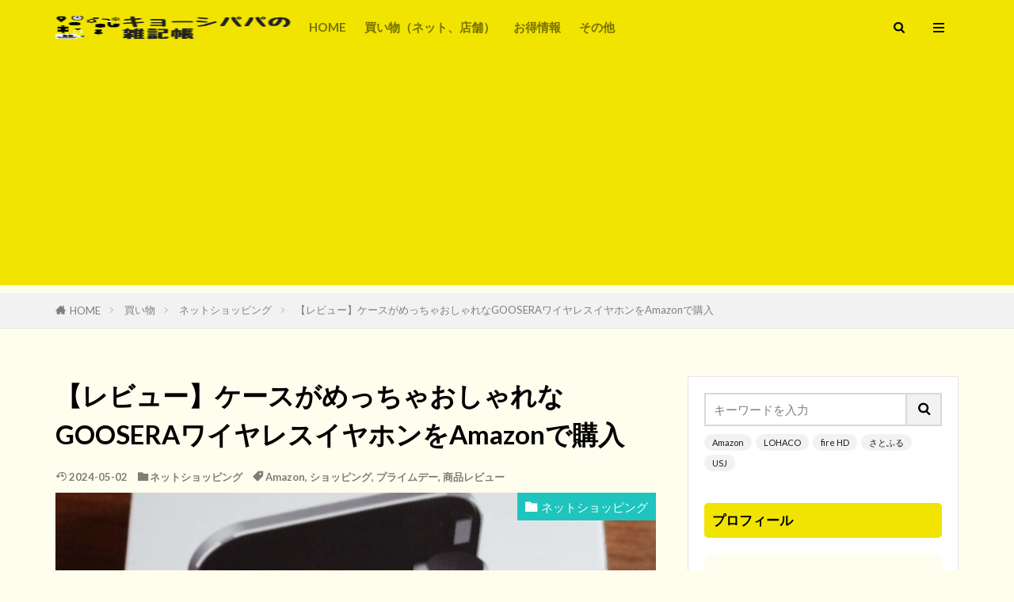

--- FILE ---
content_type: text/html; charset=UTF-8
request_url: https://kyoshipapa.com/wirelessearphone/
body_size: 21711
content:

<!DOCTYPE html>

<html lang="ja" prefix="og: http://ogp.me/ns#" class="t-html 
t-middle t-middle-pc">

<head prefix="og: http://ogp.me/ns# fb: http://ogp.me/ns/fb# article: http://ogp.me/ns/article#">
<meta charset="UTF-8">
<title>【レビュー】ケースがめっちゃおしゃれなGOOSERAワイヤレスイヤホンをAmazonで購入│キョーシパパの雑記帳</title>
<meta name='robots' content='max-image-preview:large' />
<link rel="alternate" title="oEmbed (JSON)" type="application/json+oembed" href="https://kyoshipapa.com/wp-json/oembed/1.0/embed?url=https%3A%2F%2Fkyoshipapa.com%2Fwirelessearphone%2F" />
<link rel="alternate" title="oEmbed (XML)" type="text/xml+oembed" href="https://kyoshipapa.com/wp-json/oembed/1.0/embed?url=https%3A%2F%2Fkyoshipapa.com%2Fwirelessearphone%2F&#038;format=xml" />
<style id='wp-img-auto-sizes-contain-inline-css' type='text/css'>
img:is([sizes=auto i],[sizes^="auto," i]){contain-intrinsic-size:3000px 1500px}
/*# sourceURL=wp-img-auto-sizes-contain-inline-css */
</style>
<link rel='stylesheet' id='dashicons-css' href='https://kyoshipapa.com/wp-includes/css/dashicons.min.css?ver=6.9' type='text/css' media='all' />
<link rel='stylesheet' id='thickbox-css' href='https://kyoshipapa.com/wp-includes/js/thickbox/thickbox.css?ver=6.9' type='text/css' media='all' />
<link rel='stylesheet' id='wp-block-library-css' href='https://kyoshipapa.com/wp-includes/css/dist/block-library/style.min.css?ver=6.9' type='text/css' media='all' />
<style id='global-styles-inline-css' type='text/css'>
:root{--wp--preset--aspect-ratio--square: 1;--wp--preset--aspect-ratio--4-3: 4/3;--wp--preset--aspect-ratio--3-4: 3/4;--wp--preset--aspect-ratio--3-2: 3/2;--wp--preset--aspect-ratio--2-3: 2/3;--wp--preset--aspect-ratio--16-9: 16/9;--wp--preset--aspect-ratio--9-16: 9/16;--wp--preset--color--black: #000000;--wp--preset--color--cyan-bluish-gray: #abb8c3;--wp--preset--color--white: #ffffff;--wp--preset--color--pale-pink: #f78da7;--wp--preset--color--vivid-red: #cf2e2e;--wp--preset--color--luminous-vivid-orange: #ff6900;--wp--preset--color--luminous-vivid-amber: #fcb900;--wp--preset--color--light-green-cyan: #7bdcb5;--wp--preset--color--vivid-green-cyan: #00d084;--wp--preset--color--pale-cyan-blue: #8ed1fc;--wp--preset--color--vivid-cyan-blue: #0693e3;--wp--preset--color--vivid-purple: #9b51e0;--wp--preset--gradient--vivid-cyan-blue-to-vivid-purple: linear-gradient(135deg,rgb(6,147,227) 0%,rgb(155,81,224) 100%);--wp--preset--gradient--light-green-cyan-to-vivid-green-cyan: linear-gradient(135deg,rgb(122,220,180) 0%,rgb(0,208,130) 100%);--wp--preset--gradient--luminous-vivid-amber-to-luminous-vivid-orange: linear-gradient(135deg,rgb(252,185,0) 0%,rgb(255,105,0) 100%);--wp--preset--gradient--luminous-vivid-orange-to-vivid-red: linear-gradient(135deg,rgb(255,105,0) 0%,rgb(207,46,46) 100%);--wp--preset--gradient--very-light-gray-to-cyan-bluish-gray: linear-gradient(135deg,rgb(238,238,238) 0%,rgb(169,184,195) 100%);--wp--preset--gradient--cool-to-warm-spectrum: linear-gradient(135deg,rgb(74,234,220) 0%,rgb(151,120,209) 20%,rgb(207,42,186) 40%,rgb(238,44,130) 60%,rgb(251,105,98) 80%,rgb(254,248,76) 100%);--wp--preset--gradient--blush-light-purple: linear-gradient(135deg,rgb(255,206,236) 0%,rgb(152,150,240) 100%);--wp--preset--gradient--blush-bordeaux: linear-gradient(135deg,rgb(254,205,165) 0%,rgb(254,45,45) 50%,rgb(107,0,62) 100%);--wp--preset--gradient--luminous-dusk: linear-gradient(135deg,rgb(255,203,112) 0%,rgb(199,81,192) 50%,rgb(65,88,208) 100%);--wp--preset--gradient--pale-ocean: linear-gradient(135deg,rgb(255,245,203) 0%,rgb(182,227,212) 50%,rgb(51,167,181) 100%);--wp--preset--gradient--electric-grass: linear-gradient(135deg,rgb(202,248,128) 0%,rgb(113,206,126) 100%);--wp--preset--gradient--midnight: linear-gradient(135deg,rgb(2,3,129) 0%,rgb(40,116,252) 100%);--wp--preset--font-size--small: 13px;--wp--preset--font-size--medium: 20px;--wp--preset--font-size--large: 36px;--wp--preset--font-size--x-large: 42px;--wp--preset--spacing--20: 0.44rem;--wp--preset--spacing--30: 0.67rem;--wp--preset--spacing--40: 1rem;--wp--preset--spacing--50: 1.5rem;--wp--preset--spacing--60: 2.25rem;--wp--preset--spacing--70: 3.38rem;--wp--preset--spacing--80: 5.06rem;--wp--preset--shadow--natural: 6px 6px 9px rgba(0, 0, 0, 0.2);--wp--preset--shadow--deep: 12px 12px 50px rgba(0, 0, 0, 0.4);--wp--preset--shadow--sharp: 6px 6px 0px rgba(0, 0, 0, 0.2);--wp--preset--shadow--outlined: 6px 6px 0px -3px rgb(255, 255, 255), 6px 6px rgb(0, 0, 0);--wp--preset--shadow--crisp: 6px 6px 0px rgb(0, 0, 0);}:where(.is-layout-flex){gap: 0.5em;}:where(.is-layout-grid){gap: 0.5em;}body .is-layout-flex{display: flex;}.is-layout-flex{flex-wrap: wrap;align-items: center;}.is-layout-flex > :is(*, div){margin: 0;}body .is-layout-grid{display: grid;}.is-layout-grid > :is(*, div){margin: 0;}:where(.wp-block-columns.is-layout-flex){gap: 2em;}:where(.wp-block-columns.is-layout-grid){gap: 2em;}:where(.wp-block-post-template.is-layout-flex){gap: 1.25em;}:where(.wp-block-post-template.is-layout-grid){gap: 1.25em;}.has-black-color{color: var(--wp--preset--color--black) !important;}.has-cyan-bluish-gray-color{color: var(--wp--preset--color--cyan-bluish-gray) !important;}.has-white-color{color: var(--wp--preset--color--white) !important;}.has-pale-pink-color{color: var(--wp--preset--color--pale-pink) !important;}.has-vivid-red-color{color: var(--wp--preset--color--vivid-red) !important;}.has-luminous-vivid-orange-color{color: var(--wp--preset--color--luminous-vivid-orange) !important;}.has-luminous-vivid-amber-color{color: var(--wp--preset--color--luminous-vivid-amber) !important;}.has-light-green-cyan-color{color: var(--wp--preset--color--light-green-cyan) !important;}.has-vivid-green-cyan-color{color: var(--wp--preset--color--vivid-green-cyan) !important;}.has-pale-cyan-blue-color{color: var(--wp--preset--color--pale-cyan-blue) !important;}.has-vivid-cyan-blue-color{color: var(--wp--preset--color--vivid-cyan-blue) !important;}.has-vivid-purple-color{color: var(--wp--preset--color--vivid-purple) !important;}.has-black-background-color{background-color: var(--wp--preset--color--black) !important;}.has-cyan-bluish-gray-background-color{background-color: var(--wp--preset--color--cyan-bluish-gray) !important;}.has-white-background-color{background-color: var(--wp--preset--color--white) !important;}.has-pale-pink-background-color{background-color: var(--wp--preset--color--pale-pink) !important;}.has-vivid-red-background-color{background-color: var(--wp--preset--color--vivid-red) !important;}.has-luminous-vivid-orange-background-color{background-color: var(--wp--preset--color--luminous-vivid-orange) !important;}.has-luminous-vivid-amber-background-color{background-color: var(--wp--preset--color--luminous-vivid-amber) !important;}.has-light-green-cyan-background-color{background-color: var(--wp--preset--color--light-green-cyan) !important;}.has-vivid-green-cyan-background-color{background-color: var(--wp--preset--color--vivid-green-cyan) !important;}.has-pale-cyan-blue-background-color{background-color: var(--wp--preset--color--pale-cyan-blue) !important;}.has-vivid-cyan-blue-background-color{background-color: var(--wp--preset--color--vivid-cyan-blue) !important;}.has-vivid-purple-background-color{background-color: var(--wp--preset--color--vivid-purple) !important;}.has-black-border-color{border-color: var(--wp--preset--color--black) !important;}.has-cyan-bluish-gray-border-color{border-color: var(--wp--preset--color--cyan-bluish-gray) !important;}.has-white-border-color{border-color: var(--wp--preset--color--white) !important;}.has-pale-pink-border-color{border-color: var(--wp--preset--color--pale-pink) !important;}.has-vivid-red-border-color{border-color: var(--wp--preset--color--vivid-red) !important;}.has-luminous-vivid-orange-border-color{border-color: var(--wp--preset--color--luminous-vivid-orange) !important;}.has-luminous-vivid-amber-border-color{border-color: var(--wp--preset--color--luminous-vivid-amber) !important;}.has-light-green-cyan-border-color{border-color: var(--wp--preset--color--light-green-cyan) !important;}.has-vivid-green-cyan-border-color{border-color: var(--wp--preset--color--vivid-green-cyan) !important;}.has-pale-cyan-blue-border-color{border-color: var(--wp--preset--color--pale-cyan-blue) !important;}.has-vivid-cyan-blue-border-color{border-color: var(--wp--preset--color--vivid-cyan-blue) !important;}.has-vivid-purple-border-color{border-color: var(--wp--preset--color--vivid-purple) !important;}.has-vivid-cyan-blue-to-vivid-purple-gradient-background{background: var(--wp--preset--gradient--vivid-cyan-blue-to-vivid-purple) !important;}.has-light-green-cyan-to-vivid-green-cyan-gradient-background{background: var(--wp--preset--gradient--light-green-cyan-to-vivid-green-cyan) !important;}.has-luminous-vivid-amber-to-luminous-vivid-orange-gradient-background{background: var(--wp--preset--gradient--luminous-vivid-amber-to-luminous-vivid-orange) !important;}.has-luminous-vivid-orange-to-vivid-red-gradient-background{background: var(--wp--preset--gradient--luminous-vivid-orange-to-vivid-red) !important;}.has-very-light-gray-to-cyan-bluish-gray-gradient-background{background: var(--wp--preset--gradient--very-light-gray-to-cyan-bluish-gray) !important;}.has-cool-to-warm-spectrum-gradient-background{background: var(--wp--preset--gradient--cool-to-warm-spectrum) !important;}.has-blush-light-purple-gradient-background{background: var(--wp--preset--gradient--blush-light-purple) !important;}.has-blush-bordeaux-gradient-background{background: var(--wp--preset--gradient--blush-bordeaux) !important;}.has-luminous-dusk-gradient-background{background: var(--wp--preset--gradient--luminous-dusk) !important;}.has-pale-ocean-gradient-background{background: var(--wp--preset--gradient--pale-ocean) !important;}.has-electric-grass-gradient-background{background: var(--wp--preset--gradient--electric-grass) !important;}.has-midnight-gradient-background{background: var(--wp--preset--gradient--midnight) !important;}.has-small-font-size{font-size: var(--wp--preset--font-size--small) !important;}.has-medium-font-size{font-size: var(--wp--preset--font-size--medium) !important;}.has-large-font-size{font-size: var(--wp--preset--font-size--large) !important;}.has-x-large-font-size{font-size: var(--wp--preset--font-size--x-large) !important;}
/*# sourceURL=global-styles-inline-css */
</style>

<style id='classic-theme-styles-inline-css' type='text/css'>
/*! This file is auto-generated */
.wp-block-button__link{color:#fff;background-color:#32373c;border-radius:9999px;box-shadow:none;text-decoration:none;padding:calc(.667em + 2px) calc(1.333em + 2px);font-size:1.125em}.wp-block-file__button{background:#32373c;color:#fff;text-decoration:none}
/*# sourceURL=/wp-includes/css/classic-themes.min.css */
</style>
<script type="text/javascript" src="https://kyoshipapa.com/wp-includes/js/jquery/jquery.min.js?ver=3.7.1" id="jquery-core-js"></script>
<script type="text/javascript" src="https://kyoshipapa.com/wp-includes/js/jquery/jquery-migrate.min.js?ver=3.4.1" id="jquery-migrate-js"></script>
<link rel="https://api.w.org/" href="https://kyoshipapa.com/wp-json/" /><link rel="alternate" title="JSON" type="application/json" href="https://kyoshipapa.com/wp-json/wp/v2/posts/2002" /><link rel="amphtml" href="https://kyoshipapa.com/wirelessearphone/?type=AMP">
<link class="css-async" rel href="https://kyoshipapa.com/wp-content/themes/the-thor/css/icon.min.css">
<link class="css-async" rel href="https://fonts.googleapis.com/css?family=Lato:100,300,400,700,900">
<link class="css-async" rel href="https://fonts.googleapis.com/css?family=Fjalla+One">
<link rel="stylesheet" href="https://fonts.googleapis.com/css?family=Noto+Sans+JP:100,200,300,400,500,600,700,800,900">
<link rel="stylesheet" href="https://kyoshipapa.com/wp-content/themes/the-thor/style.min.css">
<link class="css-async" rel href="https://kyoshipapa.com/wp-content/themes/the-thor-child/style-user.css?1559396868">
<link rel="canonical" href="https://kyoshipapa.com/wirelessearphone/" />
<script src="https://ajax.googleapis.com/ajax/libs/jquery/1.12.4/jquery.min.js"></script>
<meta http-equiv="X-UA-Compatible" content="IE=edge">
<meta name="viewport" content="width=device-width, initial-scale=1, viewport-fit=cover"/>
<style>
.widget.widget_nav_menu ul.menu{border-color: rgba(240,228,0,0.15);}.widget.widget_nav_menu ul.menu li{border-color: rgba(240,228,0,0.75);}.widget.widget_nav_menu ul.menu .sub-menu li{border-color: rgba(240,228,0,0.15);}.widget.widget_nav_menu ul.menu .sub-menu li .sub-menu li:first-child{border-color: rgba(240,228,0,0.15);}.widget.widget_nav_menu ul.menu li a:hover{background-color: rgba(240,228,0,0.75);}.widget.widget_nav_menu ul.menu .current-menu-item > a{background-color: rgba(240,228,0,0.75);}.widget.widget_nav_menu ul.menu li .sub-menu li a:before {color:#f0e400;}.widget.widget_nav_menu ul.menu li a{background-color:#f0e400;}.widget.widget_nav_menu ul.menu .sub-menu a:hover{color:#f0e400;}.widget.widget_nav_menu ul.menu .sub-menu .current-menu-item a{color:#f0e400;}.widget.widget_categories ul{border-color: rgba(240,228,0,0.15);}.widget.widget_categories ul li{border-color: rgba(240,228,0,0.75);}.widget.widget_categories ul .children li{border-color: rgba(240,228,0,0.15);}.widget.widget_categories ul .children li .children li:first-child{border-color: rgba(240,228,0,0.15);}.widget.widget_categories ul li a:hover{background-color: rgba(240,228,0,0.75);}.widget.widget_categories ul .current-menu-item > a{background-color: rgba(240,228,0,0.75);}.widget.widget_categories ul li .children li a:before {color:#f0e400;}.widget.widget_categories ul li a{background-color:#f0e400;}.widget.widget_categories ul .children a:hover{color:#f0e400;}.widget.widget_categories ul .children .current-menu-item a{color:#f0e400;}.widgetSearch__input:hover{border-color:#f0e400;}.widgetCatTitle{background-color:#f0e400;}.widgetCatTitle__inner{background-color:#f0e400;}.widgetSearch__submit:hover{background-color:#f0e400;}.widgetProfile__sns{background-color:#f0e400;}.widget.widget_calendar .calendar_wrap tbody a:hover{background-color:#f0e400;}.widget ul li a:hover{color:#f0e400;}.widget.widget_rss .rsswidget:hover{color:#f0e400;}.widget.widget_tag_cloud a:hover{background-color:#f0e400;}.widget select:hover{border-color:#f0e400;}.widgetSearch__checkLabel:hover:after{border-color:#f0e400;}.widgetSearch__check:checked .widgetSearch__checkLabel:before, .widgetSearch__check:checked + .widgetSearch__checkLabel:before{border-color:#f0e400;}.widgetTab__item.current{border-top-color:#f0e400;}.widgetTab__item:hover{border-top-color:#f0e400;}.searchHead__title{background-color:#f0e400;}.searchHead__submit:hover{color:#f0e400;}.menuBtn__close:hover{color:#f0e400;}.menuBtn__link:hover{color:#f0e400;}@media only screen and (min-width: 992px){.menuBtn__link {background-color:#f0e400;}}.t-headerCenter .menuBtn__link:hover{color:#f0e400;}.searchBtn__close:hover{color:#f0e400;}.searchBtn__link:hover{color:#f0e400;}.breadcrumb__item a:hover{color:#f0e400;}.pager__item{color:#f0e400;}.pager__item:hover, .pager__item-current{background-color:#f0e400; color:#fff;}.page-numbers{color:#f0e400;}.page-numbers:hover, .page-numbers.current{background-color:#f0e400; color:#fff;}.pagePager__item{color:#f0e400;}.pagePager__item:hover, .pagePager__item-current{background-color:#f0e400; color:#fff;}.heading a:hover{color:#f0e400;}.eyecatch__cat{background-color:#f0e400;}.the__category{background-color:#f0e400;}.dateList__item a:hover{color:#f0e400;}.controllerFooter__item:last-child{background-color:#f0e400;}.controllerFooter__close{background-color:#f0e400;}.bottomFooter__topBtn{background-color:#f0e400;}.mask-color{background-color:#f0e400;}.mask-colorgray{background-color:#f0e400;}.pickup3__item{background-color:#f0e400;}.categoryBox__title{color:#f0e400;}.comments__list .comment-meta{background-color:#f0e400;}.comment-respond .submit{background-color:#f0e400;}.prevNext__pop{background-color:#f0e400;}.swiper-pagination-bullet-active{background-color:#f0e400;}.swiper-slider .swiper-button-next, .swiper-slider .swiper-container-rtl .swiper-button-prev, .swiper-slider .swiper-button-prev, .swiper-slider .swiper-container-rtl .swiper-button-next	{background-color:#f0e400;}body{background:#fffded;}.l-header{background-color:#f0e400;}.globalNavi::before{background: -webkit-gradient(linear,left top,right top,color-stop(0%,rgba(255,255,255,0)),color-stop(100%,#f0e400));}.snsFooter{background-color:#f0e400}.widget-main .heading.heading-widget{background-color:#f0e400}.widget-main .heading.heading-widgetsimple{background-color:#f0e400}.widget-main .heading.heading-widgetsimplewide{background-color:#f0e400}.widget-main .heading.heading-widgetwide{background-color:#f0e400}.widget-main .heading.heading-widgetbottom:before{border-color:#f0e400}.widget-main .heading.heading-widgetborder{border-color:#f0e400}.widget-main .heading.heading-widgetborder::before,.widget-main .heading.heading-widgetborder::after{background-color:#f0e400}.widget-side .heading.heading-widget{background-color:#f0e400}.widget-side .heading.heading-widgetsimple{background-color:#f0e400}.widget-side .heading.heading-widgetsimplewide{background-color:#f0e400}.widget-side .heading.heading-widgetwide{background-color:#f0e400}.widget-side .heading.heading-widgetbottom:before{border-color:#f0e400}.widget-side .heading.heading-widgetborder{border-color:#f0e400}.widget-side .heading.heading-widgetborder::before,.widget-side .heading.heading-widgetborder::after{background-color:#f0e400}.widget-foot .heading.heading-widget{background-color:#f0e400}.widget-foot .heading.heading-widgetsimple{background-color:#f0e400}.widget-foot .heading.heading-widgetsimplewide{background-color:#f0e400}.widget-foot .heading.heading-widgetwide{background-color:#f0e400}.widget-foot .heading.heading-widgetbottom:before{border-color:#f0e400}.widget-foot .heading.heading-widgetborder{border-color:#f0e400}.widget-foot .heading.heading-widgetborder::before,.widget-foot .heading.heading-widgetborder::after{background-color:#f0e400}.widget-menu .heading.heading-widget{background-color:#f0e400}.widget-menu .heading.heading-widgetsimple{background-color:#f0e400}.widget-menu .heading.heading-widgetsimplewide{background-color:#f0e400}.widget-menu .heading.heading-widgetwide{background-color:#f0e400}.widget-menu .heading.heading-widgetbottom:before{border-color:#f0e400}.widget-menu .heading.heading-widgetborder{border-color:#f0e400}.widget-menu .heading.heading-widgetborder::before,.widget-menu .heading.heading-widgetborder::after{background-color:#f0e400}@media only screen and (min-width: 768px){.still {height: 600px;}}.still.still-movie .still__box{background-image:url();}@media only screen and (min-width: 768px){.still.still-movie .still__box{background-image:url();}}.pickup3__bg.mask.mask-colorgray{background-color:#d9a300}.rankingBox__bg{background-color:#f0e400}.the__ribbon{background-color:#dd3333}.the__ribbon:after{border-left-color:#dd3333; border-right-color:#dd3333}.eyecatch__link.eyecatch__link-mask:hover::after{content: "READ MORE";}.eyecatch__link.eyecatch__link-maskzoom:hover::after{content: "READ MORE";}.eyecatch__link.eyecatch__link-maskzoomrotate:hover::after{content: "READ MORE";}.content .balloon .balloon__img-left div {background-image:url("https://kyoshipapa.com/wp-content/uploads/2019/04/キョーシパパ2.png");}.content .balloon .balloon__img-right div {background-image:url("https://kyoshipapa.com/wp-content/uploads/2021/03/062887.jpg");}.cc-ft11{color:#59d600;}.cc-hv11:hover{color:#59d600;}.cc-bg11{background-color:#59d600;}.cc-br11{border-color:#59d600;}.cc-ft32{color:#8224e3;}.cc-hv32:hover{color:#8224e3;}.cc-bg32{background-color:#8224e3;}.cc-br32{border-color:#8224e3;}.cc-ft3{color:#1fc4be;}.cc-hv3:hover{color:#1fc4be;}.cc-bg3{background-color:#1fc4be;}.cc-br3{border-color:#1fc4be;}.cc-ft10{color:#dd3333;}.cc-hv10:hover{color:#dd3333;}.cc-bg10{background-color:#dd3333;}.cc-br10{border-color:#dd3333;}.cc-ft9{color:#1e73be;}.cc-hv9:hover{color:#1e73be;}.cc-bg9{background-color:#1e73be;}.cc-br9{border-color:#1e73be;}.content .afTagBox__btnDetail{background-color:#f0e400;}.widget .widgetAfTag__btnDetail{background-color:#f0e400;}.content .afTagBox__btnAf{background-color:#f0e400;}.widget .widgetAfTag__btnAf{background-color:#f0e400;}.content a{color:#1e73be;}.phrase a{color:#1e73be;}.content .sitemap li a:hover{color:#1e73be;}.content h2 a:hover,.content h3 a:hover,.content h4 a:hover,.content h5 a:hover{color:#1e73be;}.content ul.menu li a:hover{color:#1e73be;}.content .es-LiconBox:before{background-color:#a83f3f;}.content .es-LiconCircle:before{background-color:#a83f3f;}.content .es-BTiconBox:before{background-color:#a83f3f;}.content .es-BTiconCircle:before{background-color:#a83f3f;}.content .es-BiconObi{border-color:#a83f3f;}.content .es-BiconCorner:before{background-color:#a83f3f;}.content .es-BiconCircle:before{background-color:#a83f3f;}.content .es-BmarkHatena::before{background-color:#005293;}.content .es-BmarkExcl::before{background-color:#b60105;}.content .es-BmarkQ::before{background-color:#005293;}.content .es-BmarkQ::after{border-top-color:#005293;}.content .es-BmarkA::before{color:#b60105;}.content .es-BsubTradi::before{color:#ffffff;background-color:#b60105;border-color:#b60105;}.btn__link-primary{color:#ffffff; background-color:#f0e400;}.content .btn__link-primary{color:#ffffff; background-color:#f0e400;}.searchBtn__contentInner .btn__link-search{color:#ffffff; background-color:#f0e400;}.btn__link-secondary{color:#ffffff; background-color:#b2384e;}.content .btn__link-secondary{color:#ffffff; background-color:#b2384e;}.btn__link-search{color:#ffffff; background-color:#b2384e;}.btn__link-normal{color:#c1b61d;}.content .btn__link-normal{color:#c1b61d;}.btn__link-normal:hover{background-color:#c1b61d;}.content .btn__link-normal:hover{background-color:#c1b61d;}.comments__list .comment-reply-link{color:#c1b61d;}.comments__list .comment-reply-link:hover{background-color:#c1b61d;}@media only screen and (min-width: 992px){.subNavi__link-pickup{color:#c1b61d;}}@media only screen and (min-width: 992px){.subNavi__link-pickup:hover{background-color:#c1b61d;}}.partsH2-4 h2{color:#000000;}.partsH2-4 h2::before{border-color:#cbbd00;}.partsH2-4 h2::after{border-color:#d8d8d8;}.partsH3-61 h3{color:#191919;}.partsH3-61 h3::after{background-color:#cbbd00;}.content h4{color:#191919}.content h5{color:#191919}.content ul > li::before{color:#a83f3f;}.content ul{color:#191919;}.content ol > li::before{color:#a83f3f; border-color:#a83f3f;}.content ol > li > ol > li::before{background-color:#a83f3f; border-color:#a83f3f;}.content ol > li > ol > li > ol > li::before{color:#a83f3f; border-color:#a83f3f;}.content ol{color:#191919;}.content .balloon .balloon__text{color:#191919; background-color:#ffffff;}.content .balloon .balloon__text-left:before{border-left-color:#ffffff;}.content .balloon .balloon__text-right:before{border-right-color:#ffffff;}.content .balloon-boder .balloon__text{color:#191919; background-color:#ffffff;  border-color:#d8d8d8;}.content .balloon-boder .balloon__text-left:before{border-left-color:#d8d8d8;}.content .balloon-boder .balloon__text-left:after{border-left-color:#ffffff;}.content .balloon-boder .balloon__text-right:before{border-right-color:#d8d8d8;}.content .balloon-boder .balloon__text-right:after{border-right-color:#ffffff;}.content blockquote{color:#191919; background-color:#f2f2f2;}.content blockquote::before{color:#d8d8d8;}.content table{color:#191919; border-top-color:#E5E5E5; border-left-color:#E5E5E5;}.content table th{background:#7f7f7f; color:#ffffff; ;border-right-color:#E5E5E5; border-bottom-color:#E5E5E5;}.content table td{background:#ffffff; ;border-right-color:#E5E5E5; border-bottom-color:#E5E5E5;}.content table tr:nth-child(odd) td{background-color:#f2f2f2;}
</style>
<link rel="icon" href="https://kyoshipapa.com/wp-content/uploads/2019/04/cropped-キョーシパパ2-32x32.png" sizes="32x32" />
<link rel="icon" href="https://kyoshipapa.com/wp-content/uploads/2019/04/cropped-キョーシパパ2-192x192.png" sizes="192x192" />
<link rel="apple-touch-icon" href="https://kyoshipapa.com/wp-content/uploads/2019/04/cropped-キョーシパパ2-180x180.png" />
<meta name="msapplication-TileImage" content="https://kyoshipapa.com/wp-content/uploads/2019/04/cropped-キョーシパパ2-270x270.png" />
<!– Global site tag (gtag.js) – Google Analytics –>
<script async src='https://www.googletagmanager.com/gtag/js?id=UA-137878757-1'></script>
<script>
    window.dataLayer = window.dataLayer || [];
    function gtag(){dataLayer.push(arguments);}
    gtag('js', new Date());
    gtag('config', 'UA-137878757-1');
    
</script>
<!– /Global site tag (gtag.js) – Google Analytics –>
<meta property="og:site_name" content="キョーシパパの雑記帳" />
<meta property="og:type" content="article" />
<meta property="og:title" content="【レビュー】ケースがめっちゃおしゃれなGOOSERAワイヤレスイヤホンをAmazonで購入" />
<meta property="og:description" content="ベッドでAmazon Fire HDタブレットのごろ寝時に、寝ながらでも動画などの音を聞くのに便利なGOOSERAワイヤレスイヤホンをAmazonで購入しました。意外とかっこよくて機能的なケースと、イ [&hellip;]" />
<meta property="og:url" content="https://kyoshipapa.com/wirelessearphone/" />
<meta property="og:image" content="https://kyoshipapa.com/wp-content/uploads/2020/01/IMG_20200104_180959_1-min-e1578669109526-768x812.jpg" />
<meta name="twitter:card" content="summary_large_image" />
<meta name="twitter:site" content="@kyoshipapa" />

<script async src="https://pagead2.googlesyndication.com/pagead/js/adsbygoogle.js"></script>
<script>
     (adsbygoogle = window.adsbygoogle || []).push({
          google_ad_client: "ca-pub-6462939819850267",
          enable_page_level_ads: true
     });
</script>

<link href="https://kyoshipapa.com/feed/" title="RSS" type="application/rss+xml" rel="alternate">

<script async custom-element="amp-ad" src="https://cdn.ampproject.org/v0/amp-ad-0.1.js"></script>

<!-- Global site tag (gtag.js) - Google Analytics -->
<script async src="https://www.googletagmanager.com/gtag/js?id=G-JKYYT0NERP"></script>
<script>
  window.dataLayer = window.dataLayer || [];
  function gtag(){dataLayer.push(arguments);}
  gtag('js', new Date());

  gtag('config', 'G-JKYYT0NERP');
</script>
</head>
<body class="t-meiryo t-logoSp25 t-footerFixed" id="top">


  <!--l-header-->
  <header class="l-header">
    <div class="container container-header">

      <!--logo-->
			<p class="siteTitle">
				<a class="siteTitle__link" href="https://kyoshipapa.com">
											<img class="siteTitle__logo" src="https://kyoshipapa.com/wp-content/uploads/2019/04/キョーシパパの雑記帳サイトロゴ.png" alt="キョーシパパの雑記帳" width="220" height="50" >
					        </a>
      </p>      <!--/logo-->


      				<!--globalNavi-->
				<nav class="globalNavi">
					<div class="globalNavi__inner">
            <ul class="globalNavi__list"><li id="menu-item-44" class="menu-item menu-item-type-custom menu-item-object-custom menu-item-home menu-item-44"><a href="https://kyoshipapa.com">HOME</a></li>
<li id="menu-item-184" class="menu-item menu-item-type-taxonomy menu-item-object-category current-post-ancestor menu-item-184"><a href="https://kyoshipapa.com/category/shopping/">買い物（ネット、店舗）</a></li>
<li id="menu-item-544" class="menu-item menu-item-type-taxonomy menu-item-object-category menu-item-544"><a href="https://kyoshipapa.com/category/%e3%81%8a%e5%be%97%e6%83%85%e5%a0%b1/">お得情報</a></li>
<li id="menu-item-418" class="menu-item menu-item-type-taxonomy menu-item-object-category menu-item-418"><a href="https://kyoshipapa.com/category/other/">その他</a></li>
</ul>					</div>
				</nav>
				<!--/globalNavi-->
			

			

            <!--searchBtn-->
			<div class="searchBtn searchBtn-right ">
        <input class="searchBtn__checkbox" id="searchBtn-checkbox" type="checkbox">
        <label class="searchBtn__link searchBtn__link-text icon-search" for="searchBtn-checkbox"></label>
        <label class="searchBtn__unshown" for="searchBtn-checkbox"></label>

        <div class="searchBtn__content">
          <div class="searchBtn__scroll">
            <label class="searchBtn__close" for="searchBtn-checkbox"><i class="icon-close"></i>CLOSE</label>
            <div class="searchBtn__contentInner">
              <aside class="widget">
  <div class="widgetSearch">
    <form method="get" action="https://kyoshipapa.com" target="_top">
  <div class="widgetSearch__contents">
    <h3 class="heading heading-tertiary">キーワード</h3>
    <input class="widgetSearch__input widgetSearch__input-max" type="text" name="s" placeholder="キーワードを入力" value="">

        <ol class="widgetSearch__word">
            <li class="widgetSearch__wordItem"><a href="https://kyoshipapa.com?s=Amazon">Amazon</a></li>
	              <li class="widgetSearch__wordItem"><a href="https://kyoshipapa.com?s=LOHACO">LOHACO</a></li>
	              <li class="widgetSearch__wordItem"><a href="https://kyoshipapa.com?s=fire HD">fire HD</a></li>
	              <li class="widgetSearch__wordItem"><a href="https://kyoshipapa.com?s=さとふる">さとふる</a></li>
	              <li class="widgetSearch__wordItem"><a href="https://kyoshipapa.com?s=USJ">USJ</a></li>
	      </ol>
    
  </div>

  <div class="widgetSearch__contents">
    <h3 class="heading heading-tertiary">カテゴリー</h3>
	<select  name='cat' id='cat_6979c3ffded43' class='widgetSearch__select'>
	<option value=''>カテゴリーを選択</option>
	<option class="level-0" value="3">ネットショッピング</option>
	<option class="level-0" value="9">買い物</option>
	<option class="level-0" value="10">店舗での購入</option>
	<option class="level-0" value="11">お得情報</option>
	<option class="level-0" value="32">その他</option>
</select>
  </div>

  	<div class="widgetSearch__tag">
    <h3 class="heading heading-tertiary">タグ</h3>
    <label><input class="widgetSearch__check" type="checkbox" name="tag[]" value="aeon" /><span class="widgetSearch__checkLabel">AEON</span></label><label><input class="widgetSearch__check" type="checkbox" name="tag[]" value="ahamo" /><span class="widgetSearch__checkLabel">ahamo</span></label><label><input class="widgetSearch__check" type="checkbox" name="tag[]" value="alexa" /><span class="widgetSearch__checkLabel">Alexa</span></label><label><input class="widgetSearch__check" type="checkbox" name="tag[]" value="amazon" /><span class="widgetSearch__checkLabel">Amazon</span></label><label><input class="widgetSearch__check" type="checkbox" name="tag[]" value="goto%e3%83%88%e3%83%a9%e3%83%99%e3%83%ab" /><span class="widgetSearch__checkLabel">Gotoトラベル</span></label><label><input class="widgetSearch__check" type="checkbox" name="tag[]" value="lohaco" /><span class="widgetSearch__checkLabel">LOHACO</span></label><label><input class="widgetSearch__check" type="checkbox" name="tag[]" value="nintendo" /><span class="widgetSearch__checkLabel">NINTENDO</span></label><label><input class="widgetSearch__check" type="checkbox" name="tag[]" value="paypay" /><span class="widgetSearch__checkLabel">PayPay</span></label><label><input class="widgetSearch__check" type="checkbox" name="tag[]" value="usj" /><span class="widgetSearch__checkLabel">USJ</span></label><label><input class="widgetSearch__check" type="checkbox" name="tag[]" value="yahoo-shopping" /><span class="widgetSearch__checkLabel">Yahooショッピング</span></label><label><input class="widgetSearch__check" type="checkbox" name="tag[]" value="%e3%81%8a%e3%82%82%e3%81%a1%e3%82%83" /><span class="widgetSearch__checkLabel">おもちゃ</span></label><label><input class="widgetSearch__check" type="checkbox" name="tag[]" value="odekake" /><span class="widgetSearch__checkLabel">お出かけ</span></label><label><input class="widgetSearch__check" type="checkbox" name="tag[]" value="otoku" /><span class="widgetSearch__checkLabel">お得情報</span></label><label><input class="widgetSearch__check" type="checkbox" name="tag[]" value="%e3%81%9d%e3%81%ae%e4%bb%96" /><span class="widgetSearch__checkLabel">その他</span></label><label><input class="widgetSearch__check" type="checkbox" name="tag[]" value="%e3%81%b5%e3%82%8b%e3%81%95%e3%81%a8%e7%b4%8d%e7%a8%8e" /><span class="widgetSearch__checkLabel">ふるさと納税</span></label><label><input class="widgetSearch__check" type="checkbox" name="tag[]" value="google-adsense" /><span class="widgetSearch__checkLabel">アドセンス</span></label><label><input class="widgetSearch__check" type="checkbox" name="tag[]" value="%e3%82%b0%e3%83%ab%e3%83%a1" /><span class="widgetSearch__checkLabel">グルメ</span></label><label><input class="widgetSearch__check" type="checkbox" name="tag[]" value="service" /><span class="widgetSearch__checkLabel">サービス紹介</span></label><label><input class="widgetSearch__check" type="checkbox" name="tag[]" value="%e3%82%b7%e3%83%a7%e3%83%83%e3%83%94%e3%83%b3%e3%82%b0" /><span class="widgetSearch__checkLabel">ショッピング</span></label><label><input class="widgetSearch__check" type="checkbox" name="tag[]" value="%e3%82%b8%e3%83%a3%e3%83%91%e3%83%8d%e3%83%83%e3%83%88%e3%81%9f%e3%81%8b%e3%81%9f" /><span class="widgetSearch__checkLabel">ジャパネットたかた</span></label><label><input class="widgetSearch__check" type="checkbox" name="tag[]" value="%e3%82%b9%e3%83%9e%e3%83%9b" /><span class="widgetSearch__checkLabel">スマホ</span></label><label><input class="widgetSearch__check" type="checkbox" name="tag[]" value="%e3%83%8b%e3%83%b3%e3%83%86%e3%83%b3%e3%83%89%e3%83%bc%e3%82%b9%e3%82%a4%e3%83%83%e3%83%81" /><span class="widgetSearch__checkLabel">ニンテンドースイッチ</span></label><label><input class="widgetSearch__check" type="checkbox" name="tag[]" value="%e3%83%8d%e3%83%83%e3%83%88%e3%82%b7%e3%83%a7%e3%83%83%e3%83%94%e3%83%b3%e3%82%b0" /><span class="widgetSearch__checkLabel">ネットショッピング</span></label><label><input class="widgetSearch__check" type="checkbox" name="tag[]" value="%e3%83%8f%e3%83%a0%e3%82%b9%e3%82%bf%e3%83%bc" /><span class="widgetSearch__checkLabel">ハムスター</span></label><label><input class="widgetSearch__check" type="checkbox" name="tag[]" value="%e3%83%8f%e3%83%b3%e3%82%ba%e3%83%a1%e3%83%83%e3%82%bb" /><span class="widgetSearch__checkLabel">ハンズメッセ</span></label><label><input class="widgetSearch__check" type="checkbox" name="tag[]" value="%e3%83%97%e3%83%a9%e3%82%a4%e3%83%a0%e3%83%87%e3%83%bc" /><span class="widgetSearch__checkLabel">プライムデー</span></label><label><input class="widgetSearch__check" type="checkbox" name="tag[]" value="%e3%83%97%e3%83%ac%e3%82%b9%e3%83%865" /><span class="widgetSearch__checkLabel">プレステ5</span></label><label><input class="widgetSearch__check" type="checkbox" name="tag[]" value="%e3%83%9d%e3%82%a4%e3%83%b3%e3%83%88%e3%82%b5%e3%82%a4%e3%83%88" /><span class="widgetSearch__checkLabel">ポイントサイト</span></label><label><input class="widgetSearch__check" type="checkbox" name="tag[]" value="%e3%83%ac%e3%83%88%e3%83%ad%e3%82%b2%e3%83%bc%e3%83%a0" /><span class="widgetSearch__checkLabel">レトロゲーム</span></label><label><input class="widgetSearch__check" type="checkbox" name="tag[]" value="review" /><span class="widgetSearch__checkLabel">商品レビュー</span></label><label><input class="widgetSearch__check" type="checkbox" name="tag[]" value="%e5%ba%97%e8%88%97%e3%81%a7%e3%81%ae%e8%b3%bc%e5%85%a5" /><span class="widgetSearch__checkLabel">店舗での購入</span></label><label><input class="widgetSearch__check" type="checkbox" name="tag[]" value="%e6%9c%a8%e6%9b%bd%e8%b7%af" /><span class="widgetSearch__checkLabel">木曽路</span></label><label><input class="widgetSearch__check" type="checkbox" name="tag[]" value="%e6%a5%bd%e5%a4%a9" /><span class="widgetSearch__checkLabel">楽天</span></label><label><input class="widgetSearch__check" type="checkbox" name="tag[]" value="%e7%86%b1%e4%b8%ad%e7%97%87%e5%af%be%e7%ad%96" /><span class="widgetSearch__checkLabel">熱中症対策</span></label><label><input class="widgetSearch__check" type="checkbox" name="tag[]" value="%e9%ac%bc%e6%bb%85%e3%81%ae%e5%88%83" /><span class="widgetSearch__checkLabel">鬼滅の刃</span></label>  </div>
  
  <div class="btn btn-search">
    <button class="btn__link btn__link-search" type="submit" value="search">検索</button>
  </div>
</form>
  </div>
</aside>
            </div>
          </div>
        </div>
      </div>
			<!--/searchBtn-->
      

            <!--menuBtn-->
			<div class="menuBtn ">
        <input class="menuBtn__checkbox" id="menuBtn-checkbox" type="checkbox">
        <label class="menuBtn__link menuBtn__link-text icon-menu" for="menuBtn-checkbox"></label>
        <label class="menuBtn__unshown" for="menuBtn-checkbox"></label>
        <div class="menuBtn__content">
          <div class="menuBtn__scroll">
            <label class="menuBtn__close" for="menuBtn-checkbox"><i class="icon-close"></i>CLOSE</label>
            <div class="menuBtn__contentInner">
															<nav class="menuBtn__navi">
	              		                <ul class="menuBtn__naviList">
																					<li class="menuBtn__naviItem"><a class="menuBtn__naviLink icon-twitter" href="https://twitter.com/kyoshipapa"></a></li>
																																	<li class="menuBtn__naviItem"><a class="menuBtn__naviLink icon-rss" href="https://kyoshipapa.com/feed/"></a></li>
																						                </ul>
								</nav>
	              																							<aside class="widget widget-menu widget_categories"><h2 class="heading heading-widget">カテゴリー</h2>
			<ul>
					<li class="cat-item cat-item-11"><a href="https://kyoshipapa.com/category/%e3%81%8a%e5%be%97%e6%83%85%e5%a0%b1/">お得情報</a>
</li>
	<li class="cat-item cat-item-32"><a href="https://kyoshipapa.com/category/other/">その他</a>
</li>
	<li class="cat-item cat-item-9"><a href="https://kyoshipapa.com/category/shopping/">買い物</a>
<ul class='children'>
	<li class="cat-item cat-item-3"><a href="https://kyoshipapa.com/category/shopping/net-shopping/">ネットショッピング</a>
</li>
	<li class="cat-item cat-item-10"><a href="https://kyoshipapa.com/category/shopping/shop-okaimono/">店舗での購入</a>
</li>
</ul>
</li>
			</ul>

			</aside>							            </div>
          </div>
        </div>
			</div>
			<!--/menuBtn-->
      
    </div>
  </header>
  <!--/l-header-->


  <!--l-headerBottom-->
  <div class="l-headerBottom">

    
		
	  
  </div>
  <!--l-headerBottom-->

  
  <div class="wider">
    <div class="breadcrumb"><ul class="breadcrumb__list container"><li class="breadcrumb__item icon-home"><a href="https://kyoshipapa.com">HOME</a></li><li class="breadcrumb__item"><a href="https://kyoshipapa.com/category/shopping/">買い物</a></li><li class="breadcrumb__item"><a href="https://kyoshipapa.com/category/shopping/net-shopping/">ネットショッピング</a></li><li class="breadcrumb__item breadcrumb__item-current"><a href="https://kyoshipapa.com/wirelessearphone/">【レビュー】ケースがめっちゃおしゃれなGOOSERAワイヤレスイヤホンをAmazonで購入</a></li></ul></div>  </div>





  <!--l-wrapper-->
  <div class="l-wrapper">

    <!--l-main-->
        <main class="l-main">





      <div class="dividerBottom">


              <h1 class="heading heading-primary">【レビュー】ケースがめっちゃおしゃれなGOOSERAワイヤレスイヤホンをAmazonで購入</h1>

        <ul class="dateList dateList-main">
                                <li class="dateList__item icon-update">2024-05-02</li>
                      <li class="dateList__item icon-folder"><a href="https://kyoshipapa.com/category/shopping/net-shopping/" rel="category tag">ネットショッピング</a></li>
		              <li class="dateList__item icon-tag"><a href="https://kyoshipapa.com/tag/amazon/" rel="tag">Amazon</a>, <a href="https://kyoshipapa.com/tag/%e3%82%b7%e3%83%a7%e3%83%83%e3%83%94%e3%83%b3%e3%82%b0/" rel="tag">ショッピング</a>, <a href="https://kyoshipapa.com/tag/%e3%83%97%e3%83%a9%e3%82%a4%e3%83%a0%e3%83%87%e3%83%bc/" rel="tag">プライムデー</a>, <a href="https://kyoshipapa.com/tag/review/" rel="tag">商品レビュー</a></li>
		                              </ul>

                <div class="eyecatch eyecatch-main">
          <span class="eyecatch__cat eyecatch__cat-big cc-bg3"><a href="https://kyoshipapa.com/category/shopping/net-shopping/">ネットショッピング</a></span>          <span class="eyecatch__link">
                      <img width="768" height="812" src="https://kyoshipapa.com/wp-content/uploads/2020/01/IMG_20200104_180959_1-min-e1578669109526-768x812.jpg" class="attachment-icatch768 size-icatch768 wp-post-image" alt="GOOSERA" decoding="async" />                    </span>
        </div>
        
      



        

        <!--postContents-->
        <div class="postContents u-shadow">
          		    <aside class="social-top"><ul class="socialList socialList-type10">
<li class="socialList__item"><a class="socialList__link icon-twitter" href="http://twitter.com/intent/tweet?text=%E3%80%90%E3%83%AC%E3%83%93%E3%83%A5%E3%83%BC%E3%80%91%E3%82%B1%E3%83%BC%E3%82%B9%E3%81%8C%E3%82%81%E3%81%A3%E3%81%A1%E3%82%83%E3%81%8A%E3%81%97%E3%82%83%E3%82%8C%E3%81%AAGOOSERA%E3%83%AF%E3%82%A4%E3%83%A4%E3%83%AC%E3%82%B9%E3%82%A4%E3%83%A4%E3%83%9B%E3%83%B3%E3%82%92Amazon%E3%81%A7%E8%B3%BC%E5%85%A5&amp;https%3A%2F%2Fkyoshipapa.com%2Fwirelessearphone%2F&amp;url=https%3A%2F%2Fkyoshipapa.com%2Fwirelessearphone%2F" target="_blank" title="Twitter"></a></li><li class="socialList__item"><a class="socialList__link icon-hatenabookmark" href="http://b.hatena.ne.jp/add?mode=confirm&amp;url=https%3A%2F%2Fkyoshipapa.com%2Fwirelessearphone%2F&amp;title=%E3%80%90%E3%83%AC%E3%83%93%E3%83%A5%E3%83%BC%E3%80%91%E3%82%B1%E3%83%BC%E3%82%B9%E3%81%8C%E3%82%81%E3%81%A3%E3%81%A1%E3%82%83%E3%81%8A%E3%81%97%E3%82%83%E3%82%8C%E3%81%AAGOOSERA%E3%83%AF%E3%82%A4%E3%83%A4%E3%83%AC%E3%82%B9%E3%82%A4%E3%83%A4%E3%83%9B%E3%83%B3%E3%82%92Amazon%E3%81%A7%E8%B3%BC%E5%85%A5" target="_blank" data-hatena-bookmark-title="https%3A%2F%2Fkyoshipapa.com%2Fwirelessearphone%2F" title="はてブ"></a></li><li class="socialList__item"><a class="socialList__link icon-line" href="http://line.naver.jp/R/msg/text/?%E3%80%90%E3%83%AC%E3%83%93%E3%83%A5%E3%83%BC%E3%80%91%E3%82%B1%E3%83%BC%E3%82%B9%E3%81%8C%E3%82%81%E3%81%A3%E3%81%A1%E3%82%83%E3%81%8A%E3%81%97%E3%82%83%E3%82%8C%E3%81%AAGOOSERA%E3%83%AF%E3%82%A4%E3%83%A4%E3%83%AC%E3%82%B9%E3%82%A4%E3%83%A4%E3%83%9B%E3%83%B3%E3%82%92Amazon%E3%81%A7%E8%B3%BC%E5%85%A5%0D%0Ahttps%3A%2F%2Fkyoshipapa.com%2Fwirelessearphone%2F" target="_blank" title="LINE"></a></li></ul>
</aside>
          

		            <section class="content partsH2-4 partsH3-61">
			<p>ベッドでAmazon Fire HDタブレットのごろ寝時に、寝ながらでも動画などの音を聞くのに便利な<strong>GOOSERAワイヤレスイヤホン</strong>をAmazonで購入しました。意外とかっこよくて機能的なケースと、イヤホンの性能など特徴を紹介します。</p>

					<div class="outline">
					<span class="outline__title">目次</span>
					<input class="outline__toggle" id="outline__toggle" type="checkbox" checked>
					<label class="outline__switch" for="outline__toggle"></label>
					<ul class="outline__list outline__list-2"><li class="outline__item"><a class="outline__link" href="#outline_1__1"><span class="outline__number">1</span> GOOSERAとは？</a></li><li class="outline__item"><a class="outline__link" href="#outline_1__2"><span class="outline__number">2</span> 早速届いた商品を開封</a></li><li class="outline__item"><a class="outline__link" href="#outline_1__3"><span class="outline__number">3</span> ワイヤレスイヤホンとケースを詳しく確認</a><ul class="outline__list outline__list-3"><li class="outline__item"><a class="outline__link" href="#outline_1__3_1"><span class="outline__number">3.1</span> GOOSERAワイヤレスイヤホンの機能を確認</a></li></ul></li><li class="outline__item"><a class="outline__link" href="#outline_1__4"><span class="outline__number">4</span> まとめ</a></li></ul>
					</div><div class="adPost adPost-no"><script async src="https://pagead2.googlesyndication.com/pagead/js/adsbygoogle.js?client=ca-pub-6462939819850267"
     crossorigin="anonymous"></script><span class="adPost__title">スポンサーリンク</span></div><h2 id="outline_1__1">GOOSERAとは？</h2>
<p><strong>GOOSERA</strong>をAmazonで検索すると、ワイヤレスイヤホンの他に「ネットワークカメラ」や「美顔ローラー」なんかも表示されました。主に<span style="color: #ff0000;">オーディオ・PC周りの商品</span>が目立ちますね。デザインはなかなか良い物が多いです。</p>
<p><!-- HTML code for ASIN : B07S1QD4D9--></p>
<div class="paapi5-pa-ad-unit pull-left">
<div class="paapi5-pa-product-container">
<div class="paapi5-pa-product-image">
<div class="paapi5-pa-product-image-wrapper"><img decoding="async" class="paapi5-pa-product-image-source" src="https://m.media-amazon.com/images/I/41ojbygO1ZL._SL160_.jpg" alt="【32GBカード付】 監視カメラ wifi 小型 ネットワークカメラ 1080P 200万高画素 双方向音声 遠隔操作 暗視撮影 GOOSERA スタンダード型 防犯カメラ 屋内 ベビー ペット 子供 見守り 老人等留守番 呼び出し通話 スマホ iPhone/iPad/パソコン PSE/電波法認証済み(TELEC) 日本語アプリ/取説書対応 (ホワイト)" width="150" height="150" /></div>
</div>
<div class="paapi5-pa-product-details">
<div class="paapi5-pa-product-title"><a class="paap5-pa-product-title-link" title="【32GBカード付】 監視カメラ wifi 小型 ネットワークカメラ 1080P 200万高画素 双方向音声 遠隔操作 暗視撮影 GOOSERA スタンダード型 防犯カメラ 屋内 ベビー ペット 子供 見守り 老人等留守番 呼び出し通話 スマホ iPhone/iPad/パソコン PSE/電波法認証済み(TELEC) 日本語アプリ/取説書対応 (ホワイト)" href="https://www.amazon.co.jp/dp/B07S1QD4D9?tag=kymonchi-22&amp;linkCode=ogi&amp;th=1&amp;psc=1" target="_blank" rel="noopener">【32GBカード付】 監視カメラ wifi 小型 ネットワークカメラ 1080P 200万高画素 双方向音声 遠隔操作 暗視撮影 GOOSERA スタンダード型 防犯カメラ 屋内 ベビー ペット 子供 見守り 老人等留守番 呼び出し通話 スマホ iPhone/iPad/パソコン PSE/電波法認証済み(TELEC) 日本語アプリ/取説書対応 (ホワイト)</a></div>
<div class="paapi5-pa-product-prime-icon"><span style="font-size: 1.4rem;">ただ、Google先生で調べてみても会社の所在地や特徴はよくわかりませんでした。そもそも会社名なのかな？</span></div>
</div>
</div>
</div>
<h2 id="outline_1__2">早速届いた商品を開封</h2>
<p>ワイヤレスイヤホンが届きました。写真の通り、<span class="marker-halfRed">細長いダンボール箱で到着し、商品の大きさと全然あってません</span>！ただし隙間にはビニールの梱包（エア）が入っていたので、商品が中で動くということはなかったです。</p>
<div class="column column-2">
<div class="column__item"><img  decoding="async" src="https://kyoshipapa.com/wp-content/uploads/2020/01/IMG_20200104_180705_3-min-e1578755496593-1024x586.jpg" alt="ワイヤレスイヤホンダンボール箱" width="1024" height="586" /></div>
<div class="column__item"><img decoding="async" src="https://kyoshipapa.com/wp-content/uploads/2020/01/IMG_20200104_180945_0-min-e1578755542988-1024x688.jpg" alt="ワイヤレスイヤホンダンボール開封" width="1024" height="688" /></div>
</div>
<p>パッケージを見てみましょう。表面には「<strong>GOOSERA</strong>」のロゴと<span class="marker-halfRed">商品の特徴（HD AudioやTOUCH操作など）のアイコン</span>、そして商品画像が表示されています。裏面にもアイコンや充電時間、Blutoothバージョンなどの情報、そしておなじみ？<span style="color: #ff0000;">Made in China</span>の表記があります。</p>
<div class="column column-2">
<div class="column__item"><img decoding="async" src="https://kyoshipapa.com/wp-content/uploads/2020/01/IMG_20200104_180959_1-min-1-e1578755903430-756x1024.jpg" alt="ワイヤレスイヤホンパッケージ表" width="756" height="1024" /></div>
<div class="column__item"><img decoding="async" src="https://kyoshipapa.com/wp-content/uploads/2020/01/IMG_20200104_181046_3-min-e1578755986816-719x1024.jpg" alt="ワイヤレスイヤホンパッケージ裏" width="719" height="1024" /></div>
</div>
<p>そしてパッケージをスライドさせると中から（無駄にカッコイイ？）白い箱がでてきます。写真ではわかりにくいですが、ちょうど家の壁紙のような、すこしぼこぼことした表面で、ちょっとした<strong>高級感</strong>もあります（ただの紙の箱）。シルバーの文字で「<strong>TRUE WIRELESS HIGH-FIDELITY SOUND</strong>」＝高忠実度、略してハイファイという意味です。</p>
<p>箱をあけるとグレーのケース。このケースだけでは何の製品かよくわかりませんね。</p>
<div class="column column-2">
<div class="column__item"><img decoding="async" src="https://kyoshipapa.com/wp-content/uploads/2020/01/IMG_20200104_181103_0-min-e1578756619162-744x1024.jpg" alt="ワイヤレスイヤホン箱" width="744" height="1024" /></div>
<div class="column__item"><img decoding="async" src="https://kyoshipapa.com/wp-content/uploads/2020/01/IMG_20200112_002124_6-min-e1578756739263-741x1024.jpg" alt="ワイヤレスイヤホン箱開封" width="741" height="1024" /></div>
</div>
<p>内容物を確認します。ワイヤレスイヤホンが入っているグレーケース以外に、<span style="color: #ff0000;">取扱説明書</span>とAmazonレビューでギフト券プレゼントのお知らせが入っていました。どうりで<span class="marker-halfRed">Amazonのレビューがやたら多い</span>（2020年1月現在<strong>500件以上</strong>）わけです。</p>
<p><img decoding="async" src="https://kyoshipapa.com/wp-content/uploads/2020/01/IMG_20200104_181132_5-min-e1578756995328-1024x715.jpg" alt="GOOSERAワイヤレスイヤホン内容物" width="1024" height="715" /><br />
<div class="adPost adPost-no"><script async src="https://pagead2.googlesyndication.com/pagead/js/adsbygoogle.js?client=ca-pub-6462939819850267"
     crossorigin="anonymous"></script><span class="adPost__title">スポンサーリンク</span></div>
<h2 id="outline_1__3">ワイヤレスイヤホンとケースを詳しく確認</h2>
<p>まずはグレーのケースを見てみましょう。<span style="color: #ff0000;">結構カッコイイ</span>と思いませんか？表面は<strong>つや消しの加工</strong>がしてあり、キズが付きにくく手触りもよいです。また<span class="marker-halfRed">箱のふちのシルバーのラインがおしゃれ</span>です。側面には液晶ディスプレイもありますね。そして充電ケーブルのコネクタ（Micro USB）もあります。</p>
<div class="column column-2">
<div class="column__item"><img decoding="async" src="https://kyoshipapa.com/wp-content/uploads/2020/01/IMG_20200112_003926_6-min-e1578757496937-1024x793.jpg" alt="GOOSERAケース" width="1024" height="793" /></div>
<div class="column__item"><img decoding="async" src="https://kyoshipapa.com/wp-content/uploads/2020/01/IMG_20200104_181241_8-min-e1578757570607-1024x965.jpg" alt="充電コネクタ" width="1024" height="965" /></div>
</div>
<p>中身を空けるとワイヤレスイヤホンがあります。<strong>磁力で引っ付いている</strong>ので、傾けても落ちません。そして中には充電ケーブルと<span style="color: #ff0000;">他サイズのイヤーピース</span>（全部で<strong>大・中・小の3セット</strong>）がはいっていました。</p>
<div class="column column-2">
<div class="column__item"><img decoding="async" src="https://kyoshipapa.com/wp-content/uploads/2020/01/IMG_20200104_181148_2-min-e1578757831109-1024x949.jpg" alt="ワイヤレスイヤホンケース中身" width="1024" height="949" /></div>
<div class="column__item"><img decoding="async" src="https://kyoshipapa.com/wp-content/uploads/2020/01/IMG_20200104_182633_1-min-e1578757879420-1024x975.jpg" alt="ワイヤレスイヤホン付属品" width="1024" height="975" /></div>
</div>
<p>ワイヤレスイヤホンはコードが完全にない、耳穴にすっぽり入れるタイプです。ケースから取り出すとLED（赤色・青色）がつきました。Blutoothのペアリングなどの状態があらわされるようです。そして<span style="color: #ff0000;">ワイヤレスイヤホンをケースに戻すと充電残量</span>がパーセント表示されます。これの<strong>LEDディスプレイ</strong>がかっこいいですね。</p>
<div class="column column-2">
<div class="column__item"><img decoding="async" src="https://kyoshipapa.com/wp-content/uploads/2020/01/IMG_20200104_181218_0-min-e1578758298920-1024x668.jpg" alt="GOOSERAワイヤレスイヤホン" width="1024" height="668" /></div>
<div class="column__item"><img decoding="async" src="https://kyoshipapa.com/wp-content/uploads/2020/01/IMG_20200112_005510_5-min-e1578758444608-1024x729.jpg" alt="ワイヤレスイヤホンLED" width="1024" height="729" /></div>
</div>
<p>イヤホンはわずか<span style="color: #ff0000;"><strong>4g</strong></span>で、フィット感は抜群でした（<span style="color: #ff0000;">人間工学にもとづいたデザイン</span>がされているようです）。</p>
<p>ケースも含めたサイズ感はこんな感じ、<strong>手のひらサイズ</strong>です。<strong>コンパクト</strong>でいいですね。</p>
<p><img decoding="async" src="https://kyoshipapa.com/wp-content/uploads/2020/01/IMG_20200112_010136_1-min-e1578758666558-935x1024.jpg" alt="ワイヤレスイヤホン大きさ" width="935" height="1024" /></p>
<h3 id="outline_1__3_1">GOOSERAワイヤレスイヤホンの機能を確認</h3>
<p>ここからは取扱説明書などでワイヤレスイヤホンやケースの機能を確認していきましょう。</p>
<p><img decoding="async" src="https://kyoshipapa.com/wp-content/uploads/2020/01/IMG_20200104_181316_1-min-e1578758851826-1024x530.jpg" alt="ワイヤレスイヤホン説明書" width="1024" height="530" /></p>
<p><strong>MFBタッチボタン</strong>で押すだけ操作→ワンクリックで再生や一時停止、ダブルクリックで曲戻し・曲送り、長押しで音量＋、－となります。</p>
<p>また、<strong>マイクを内蔵</strong>しており、スマホなどの<span style="color: #ff0000;">着信応答</span>・終了や<span style="color: #ff0000;">Siriの起動</span>もできるようです（iphoneがないので試していませんが）。</p>
<p>充電ケースからワイヤレスイヤホンを取り出すと<span class="marker-halfRed">自動的にペアリングが始まります（初回のみ設定）</span>。Bluetoothバージョンは5.0、Bluetoothの対応プロファイルはA2DP/AVRCP/HFP/HSPに対応しており、様々なオーディオやリモコン、スマホや携帯電話などに対応しています。</p>
<div class="ep-box es-BmarkHatena es-borderSolidS bgc-white brc-DPblue es-radius"><strong>Advanced Audio Distribution Profile (A2DP)</strong><br />
デジタルオーディオプレイヤー &#8211; ヘッドフォン間などで用いられる、ステレオ音質のオーディオデータをストリーミング配信するためのプロファイル。<br />
<strong>Audio/Video Remote Control Profile (AVRCP)</strong><br />
デジタルオーディオプレイヤー &#8211; リモコン間などで用いられる、操作対象デバイスをリモコンからリモート操作するためのプロファイル。<br />
<strong>Hands-Free Profile (HFP)</strong><br />
携帯電話 &#8211; ヘッドセット間などで用いられる、電話の発着信や通話を行なうためのプロファイル。<br />
<strong>Headset Profile (HSP)</strong><br />
PC・携帯電話 &#8211; ヘッドセット間などで用いられる、音声入出力を行なうためのプロファイル。<br />
（Wikipediaより）</div>
<p>イヤホン、充電ケースはそれぞれ別々に2時間充電でき、<strong>使用時間は4時間</strong>となります。携帯待受けは<strong>360時間</strong>と長時間。</p>
<p>その他特徴として、<strong>IPX7の生活防水</strong>や日本語音声対応、HIFI高音質（CVC8.0ノイズキャンセリング機能）でのクリアなサウンドとなっています（Amazon商品ページより）。</p>
<h2 id="outline_1__4">まとめ</h2>
<p>ケースがかっこいい<strong>GOOSERAのワイヤレスイヤホン</strong>を紹介しました。見た目だけでなく機能もグッドでした。</p>
<p>Amazonのタイムセールで<span style="color: #ff0000;"><strong>3799円</strong></span>で購入。Amazon Choiceのマークもついているお買い得な商品ですので、気になった方は購入をご検討ください↓。</p>
<p><!-- HTML code for ASIN : B07VSD1R52--></p>
<div class="paapi5-pa-ad-unit pull-left">
<div class="paapi5-pa-product-container">
<div class="paapi5-pa-product-image">
<div class="paapi5-pa-product-image-wrapper"><img decoding="async" class="paapi5-pa-product-image-source" src="https://m.media-amazon.com/images/I/41ubE9yNddL._SL160_.jpg" alt="Bluetooth イヤホン Hi-Fi ワイヤレス イヤホン IPX7完全防水 3Dステレオサウンド CVC8.0ノイズキャンセリング AAC/SBC対応 日本語音声 ブルートゥース イヤホン 自動ペアリング 自動電源ON/OFF 両耳通話 左右分離型 音量調整可 充電式収納ケース付き マイク内蔵 Siri対応 iPhone/iPad/Android適用 (グレー)" /width="150" height="150"></div>
</div>
<div class="paapi5-pa-product-details">
<div class="paapi5-pa-product-title"><a class="paap5-pa-product-title-link" title="Bluetooth イヤホン Hi-Fi ワイヤレス イヤホン IPX7完全防水 3Dステレオサウンド CVC8.0ノイズキャンセリング AAC/SBC対応 日本語音声 ブルートゥース イヤホン 自動ペアリング 自動電源ON/OFF 両耳通話 左右分離型 音量調整可 充電式収納ケース付き マイク内蔵 Siri対応 iPhone/iPad/Android適用 (グレー)" href="https://www.amazon.co.jp/dp/B07VSD1R52?tag=kymonchi-22&amp;linkCode=ogi&amp;th=1&amp;psc=1" target="_blank" rel="noopener">Bluetooth イヤホン Hi-Fi ワイヤレス イヤホン IPX7完全防水 3Dステレオサウンド CVC8.0ノイズキャンセリング AAC/SBC対応 日本語音声 ブルートゥース イヤホン 自動ペアリング 自動電源ON/OFF 両耳通話 左右分離型 音量調整可 充電式収納ケース付き マイク内蔵 Siri対応 iPhone/iPad/Android適用 (グレー)</a></div>
</div>
</div>
</div>
          </section>
          		  

          		    <aside class="social-bottom"><ul class="socialList socialList-type10">
<li class="socialList__item"><a class="socialList__link icon-twitter" href="http://twitter.com/intent/tweet?text=%E3%80%90%E3%83%AC%E3%83%93%E3%83%A5%E3%83%BC%E3%80%91%E3%82%B1%E3%83%BC%E3%82%B9%E3%81%8C%E3%82%81%E3%81%A3%E3%81%A1%E3%82%83%E3%81%8A%E3%81%97%E3%82%83%E3%82%8C%E3%81%AAGOOSERA%E3%83%AF%E3%82%A4%E3%83%A4%E3%83%AC%E3%82%B9%E3%82%A4%E3%83%A4%E3%83%9B%E3%83%B3%E3%82%92Amazon%E3%81%A7%E8%B3%BC%E5%85%A5&amp;https%3A%2F%2Fkyoshipapa.com%2Fwirelessearphone%2F&amp;url=https%3A%2F%2Fkyoshipapa.com%2Fwirelessearphone%2F" target="_blank" title="Twitter"></a></li><li class="socialList__item"><a class="socialList__link icon-hatenabookmark" href="http://b.hatena.ne.jp/add?mode=confirm&amp;url=https%3A%2F%2Fkyoshipapa.com%2Fwirelessearphone%2F&amp;title=%E3%80%90%E3%83%AC%E3%83%93%E3%83%A5%E3%83%BC%E3%80%91%E3%82%B1%E3%83%BC%E3%82%B9%E3%81%8C%E3%82%81%E3%81%A3%E3%81%A1%E3%82%83%E3%81%8A%E3%81%97%E3%82%83%E3%82%8C%E3%81%AAGOOSERA%E3%83%AF%E3%82%A4%E3%83%A4%E3%83%AC%E3%82%B9%E3%82%A4%E3%83%A4%E3%83%9B%E3%83%B3%E3%82%92Amazon%E3%81%A7%E8%B3%BC%E5%85%A5" target="_blank" data-hatena-bookmark-title="https%3A%2F%2Fkyoshipapa.com%2Fwirelessearphone%2F" title="はてブ"></a></li><li class="socialList__item"><a class="socialList__link icon-line" href="http://line.naver.jp/R/msg/text/?%E3%80%90%E3%83%AC%E3%83%93%E3%83%A5%E3%83%BC%E3%80%91%E3%82%B1%E3%83%BC%E3%82%B9%E3%81%8C%E3%82%81%E3%81%A3%E3%81%A1%E3%82%83%E3%81%8A%E3%81%97%E3%82%83%E3%82%8C%E3%81%AAGOOSERA%E3%83%AF%E3%82%A4%E3%83%A4%E3%83%AC%E3%82%B9%E3%82%A4%E3%83%A4%E3%83%9B%E3%83%B3%E3%82%92Amazon%E3%81%A7%E8%B3%BC%E5%85%A5%0D%0Ahttps%3A%2F%2Fkyoshipapa.com%2Fwirelessearphone%2F" target="_blank" title="LINE"></a></li></ul>
</aside>
                  </div>
        <!--/postContents-->


        



                <!-- 記事下CTA -->
                <div class="content postCta ">

		
        </div>
        <!-- /記事下CTA -->
        
	          <!-- ダブルレクタングル広告 -->
	    <div class="rectangle rectangle-no">
	      <div class="rectangle__item rectangle__item-left">
            <script async src="https://pagead2.googlesyndication.com/pagead/js/adsbygoogle.js"></script>
<!-- スクエア1 -->
<ins class="adsbygoogle"
     style="display:block"
     data-ad-client="ca-pub-6462939819850267"
     data-ad-slot="9701957059"
     data-ad-format="auto"
     data-full-width-responsive="true"></ins>
<script>
     (adsbygoogle = window.adsbygoogle || []).push({});
</script>	      </div>
	      <div class="rectangle__item rectangle__item-right">
            <script async src="https://pagead2.googlesyndication.com/pagead/js/adsbygoogle.js"></script>
<!-- スクエア2 -->
<ins class="adsbygoogle"
     style="display:block"
     data-ad-client="ca-pub-6462939819850267"
     data-ad-slot="3866751418"
     data-ad-format="auto"
     data-full-width-responsive="true"></ins>
<script>
     (adsbygoogle = window.adsbygoogle || []).push({});
</script	      </div>
          <span class="rectangle__title">スポンサーリンク</span>
	    </div>
      <!-- /ダブルレクタングル広告 -->
      
		<aside class="related"><h2 class="heading heading-sub">こちらもチェック</h2><ul class="related__list">
		<!-- 関連記事 -->
		<li class="related__item">
							<div class="eyecatch
				">

					<span class="eyecatch__cat cc-bg3"><a href="https://kyoshipapa.com/category/shopping/net-shopping/">ネットショッピング</a></span>					<a class="eyecatch__link
											 eyecatch__link-maskzoomrotate" href="https://kyoshipapa.com/led/">

													<img src="https://kyoshipapa.com/wp-content/uploads/2020/05/IMG_20200526_195416_0-min-e1590588140256-375x608.jpg" alt="【レビュー】アイリスオーヤマ製人感センサー付LED電球をAmazonで購入、後付けでもOK" width="375" height="608" >
											</a>

				</div>
			
			<div class="archive__contents
			">

												<h3 class="heading heading-secondary">
					<a href="https://kyoshipapa.com/led/">【レビュー】アイリスオーヤマ製人感センサー付LED電球をAmazonで購入、後付けでもOK</a>
				</h3>

			</div>
		</li>
		<!-- /関連記事 -->
		
		<!-- 関連記事 -->
		<li class="related__item">
							<div class="eyecatch
				">

					<span class="eyecatch__cat cc-bg3"><a href="https://kyoshipapa.com/category/shopping/net-shopping/">ネットショッピング</a></span>					<a class="eyecatch__link
											 eyecatch__link-maskzoomrotate" href="https://kyoshipapa.com/lepow/">

													<img src="https://kyoshipapa.com/wp-content/uploads/2020/03/IMG_20191125_231448_0-min-e1583051610364-375x379.jpg" alt="【レビュー】AmazonでLEPOWモバイルディスプレイ15.6インチを購入。モバイルなのにでかい" width="375" height="379" >
											</a>

				</div>
			
			<div class="archive__contents
			">

												<h3 class="heading heading-secondary">
					<a href="https://kyoshipapa.com/lepow/">【レビュー】AmazonでLEPOWモバイルディスプレイ15.6インチを購入。モバイルなのにでかい</a>
				</h3>

			</div>
		</li>
		<!-- /関連記事 -->
		
		<!-- 関連記事 -->
		<li class="related__item">
							<div class="eyecatch
				">

					<span class="eyecatch__cat cc-bg3"><a href="https://kyoshipapa.com/category/shopping/net-shopping/">ネットショッピング</a></span>					<a class="eyecatch__link
											 eyecatch__link-maskzoomrotate" href="https://kyoshipapa.com/lohaco-otoku/">

													<img src="https://kyoshipapa.com/wp-content/uploads/2019/07/783577-375x374.jpg" alt="LOHACO（ロハコ）は高い？その買い方間違ってますよ。安く買う方法、実際の購入レビューも。" width="375" height="374" >
											</a>

				</div>
			
			<div class="archive__contents
			">

												<h3 class="heading heading-secondary">
					<a href="https://kyoshipapa.com/lohaco-otoku/">LOHACO（ロハコ）は高い？その買い方間違ってますよ。安く買う方法、実際の購入レビューも。</a>
				</h3>

			</div>
		</li>
		<!-- /関連記事 -->
		
		<!-- 関連記事 -->
		<li class="related__item">
							<div class="eyecatch
				">

					<span class="eyecatch__cat cc-bg3"><a href="https://kyoshipapa.com/category/shopping/net-shopping/">ネットショッピング</a></span>					<a class="eyecatch__link
											 eyecatch__link-maskzoomrotate" href="https://kyoshipapa.com/vankyo-s7/">

													<img src="https://kyoshipapa.com/wp-content/uploads/2020/09/IMG_20200718_235605_8-min-e1599487986724-375x613.jpg" alt="【レビュー】VANKYO MatrixPad S7（Android7インチタブレット）をAmazonで購入、ピンク色" width="375" height="613" >
											</a>

				</div>
			
			<div class="archive__contents
			">

												<h3 class="heading heading-secondary">
					<a href="https://kyoshipapa.com/vankyo-s7/">【レビュー】VANKYO MatrixPad S7（Android7インチタブレット）をAmazonで購入、ピンク色</a>
				</h3>

			</div>
		</li>
		<!-- /関連記事 -->
		
		<!-- 関連記事 -->
		<li class="related__item">
							<div class="eyecatch
				">

					<span class="eyecatch__cat cc-bg3"><a href="https://kyoshipapa.com/category/shopping/net-shopping/">ネットショッピング</a></span>					<a class="eyecatch__link
											 eyecatch__link-maskzoomrotate" href="https://kyoshipapa.com/csi201a/">

													<img src="https://kyoshipapa.com/wp-content/uploads/2019/09/IMG_20190930_104620_5-min-e1569850287910-375x334.jpg" alt="【レビュー】日立コードレススチームアイロン、CSI-201-Aは安いけど機能充実、口コミで評判？" width="375" height="334" >
											</a>

				</div>
			
			<div class="archive__contents
			">

												<h3 class="heading heading-secondary">
					<a href="https://kyoshipapa.com/csi201a/">【レビュー】日立コードレススチームアイロン、CSI-201-Aは安いけど機能充実、口コミで評判？</a>
				</h3>

			</div>
		</li>
		<!-- /関連記事 -->
		
		<!-- 関連記事 -->
		<li class="related__item">
							<div class="eyecatch
				">

					<span class="eyecatch__cat cc-bg3"><a href="https://kyoshipapa.com/category/shopping/net-shopping/">ネットショッピング</a></span>					<a class="eyecatch__link
											 eyecatch__link-maskzoomrotate" href="https://kyoshipapa.com/go-gamer-portable/">

													<img src="https://kyoshipapa.com/wp-content/uploads/2021/07/IMG_20210710_210111_883-min-e1625979574811-375x290.jpg" alt="【レビュー】謎の海外ゲームMY ARCADE GO GAMER PORTABLE 220ゲームを購入、意外と画面きれい？" width="375" height="290" >
											</a>

				</div>
			
			<div class="archive__contents
			">

												<h3 class="heading heading-secondary">
					<a href="https://kyoshipapa.com/go-gamer-portable/">【レビュー】謎の海外ゲームMY ARCADE GO GAMER PORTABLE 220ゲームを購入、意外と画面きれい？</a>
				</h3>

			</div>
		</li>
		<!-- /関連記事 -->
		
		<!-- 関連記事 -->
		<li class="related__item">
							<div class="eyecatch
				">

					<span class="eyecatch__cat cc-bg3"><a href="https://kyoshipapa.com/category/shopping/net-shopping/">ネットショッピング</a></span>					<a class="eyecatch__link
											 eyecatch__link-maskzoomrotate" href="https://kyoshipapa.com/gelcushion/">

													<img src="https://kyoshipapa.com/wp-content/uploads/2020/01/IMG_20191212_215057_3-min-e1579399573932-375x374.jpg" alt="【レビュー】ラ・トルテュ ゲルクッションをAmazonで購入。ハニカム構造の座り心地は？" width="375" height="374" >
											</a>

				</div>
			
			<div class="archive__contents
			">

												<h3 class="heading heading-secondary">
					<a href="https://kyoshipapa.com/gelcushion/">【レビュー】ラ・トルテュ ゲルクッションをAmazonで購入。ハニカム構造の座り心地は？</a>
				</h3>

			</div>
		</li>
		<!-- /関連記事 -->
		
		<!-- 関連記事 -->
		<li class="related__item">
							<div class="eyecatch
				">

					<span class="eyecatch__cat cc-bg3"><a href="https://kyoshipapa.com/category/shopping/net-shopping/">ネットショッピング</a></span>					<a class="eyecatch__link
											 eyecatch__link-maskzoomrotate" href="https://kyoshipapa.com/fire-game-controller/">

													<img src="https://kyoshipapa.com/wp-content/uploads/2020/03/IMG_20200304_183244_9-min-e1583592846706-375x275.jpg" alt="【レビュー】Amazon Fire TVでも使えるゲームコントローラーZD-T601+を購入、Bluetooth接続" width="375" height="275" >
											</a>

				</div>
			
			<div class="archive__contents
			">

												<h3 class="heading heading-secondary">
					<a href="https://kyoshipapa.com/fire-game-controller/">【レビュー】Amazon Fire TVでも使えるゲームコントローラーZD-T601+を購入、Bluetooth接続</a>
				</h3>

			</div>
		</li>
		<!-- /関連記事 -->
		</ul></aside>
        <!-- コメント -->
                  <!-- /コメント -->





					<!-- PVカウンター -->
						<!-- /PVカウンター -->
		


      </div>

    </main>
    <!--/l-main-->

                  <!--l-sidebar-->
<div class="l-sidebar u-borderfix">	
	
  <aside class="widget widget-side  widget_search"><form class="widgetSearch__flex" method="get" action="https://kyoshipapa.com" target="_top">
  <input class="widgetSearch__input" type="text" maxlength="50" name="s" placeholder="キーワードを入力" value="">
  <button class="widgetSearch__submit icon-search" type="submit" value="search"></button>
</form>
<ol class="widgetSearch__word">
    <li class="widgetSearch__wordItem"><a href="https://kyoshipapa.com?s=Amazon">Amazon</a></li>
      <li class="widgetSearch__wordItem"><a href="https://kyoshipapa.com?s=LOHACO">LOHACO</a></li>
      <li class="widgetSearch__wordItem"><a href="https://kyoshipapa.com?s=fire HD">fire HD</a></li>
      <li class="widgetSearch__wordItem"><a href="https://kyoshipapa.com?s=さとふる">さとふる</a></li>
      <li class="widgetSearch__wordItem"><a href="https://kyoshipapa.com?s=USJ">USJ</a></li>
  </ol>
</aside><aside class="widget_text widget widget-side  widget_custom_html"><h2 class="heading heading-widget">プロフィール</h2><div class="textwidget custom-html-widget"><div class="content"><div class="ep-box bgc-VPyellow brc-VPyellow es-borderSolidS es-radiusL">
	<div class="widgetProfile"><a href="https://kyoshipapa.com/profile/"><img class="alignnone size-medium wp-image-25" src="https://kyoshipapa.com/wp-content/uploads/2019/04/キョーシパパ2-300x300.png" alt="キョーシパパ" width="200" height="200"></a></div>
<div class="ep-inbox es-Bwhole bgc-VPyellow ftc-VPyellow brc-Lgray es-BborderSolidS es-TpaddingSS es-BpaddingSS es-LpaddingS es-RpaddingS es-center es-bold">
<span style="color: #000000; font-size: xmedium">キョーシパパ</span></div>
<p><span style="color: #000000; font-size: small">大阪在住のアラフォーサラリーマン。</span><br>
<span style="color: #000000; font-size: small">ネットショッピング（Amazonなど）や実店舗（イオンなど）での買い物が大好きで、平日はAmazon、週末はチラシとにらめっこ。実店舗・ネットで購入した商品やお得情報など発信していきます。</span></p></div>
</div>

<a href="https://twitter.com/kyoshipapa?ref_src=twsrc%5Etfw" class="twitter-follow-button" data-show-count="false">Follow @kyoshipapa</a><script async src="https://platform.twitter.com/widgets.js" charset="utf-8"></script>

<a href="http://b.hatena.ne.jp/entry/" class="hatena-bookmark-button" data-hatena-bookmark-layout="basic-label" data-hatena-bookmark-lang="ja" title="このエントリーをはてなブックマークに追加"><img src="https://b.st-hatena.com/images/v4/public/entry-button/button-only@2x.png" alt="このエントリーをはてなブックマークに追加" width="20" height="20" style="border: none;" /></a><script type="text/javascript" src="https://b.st-hatena.com/js/bookmark_button.js" charset="utf-8" async="async"></script></div></aside><aside class="widget widget-side  widget_fit_aditem_class"><div class="adWidget adWidget-no"><script async src="https://pagead2.googlesyndication.com/pagead/js/adsbygoogle.js"></script>
<!-- サイドバー広告 -->
<ins class="adsbygoogle"
     style="display:block"
     data-ad-client="ca-pub-6462939819850267"
     data-ad-slot="2366049633"
     data-ad-format="auto"
     data-full-width-responsive="true"></ins>
<script>
     (adsbygoogle = window.adsbygoogle || []).push({});
</script><p class="adWidget__title">スポンサーリンク</p></div></aside><aside class="widget widget-side  widget_categories"><h2 class="heading heading-widget">カテゴリー</h2>
			<ul>
					<li class="cat-item cat-item-11"><a href="https://kyoshipapa.com/category/%e3%81%8a%e5%be%97%e6%83%85%e5%a0%b1/">お得情報</a>
</li>
	<li class="cat-item cat-item-32"><a href="https://kyoshipapa.com/category/other/">その他</a>
</li>
	<li class="cat-item cat-item-9"><a href="https://kyoshipapa.com/category/shopping/">買い物</a>
<ul class='children'>
	<li class="cat-item cat-item-3"><a href="https://kyoshipapa.com/category/shopping/net-shopping/">ネットショッピング</a>
</li>
	<li class="cat-item cat-item-10"><a href="https://kyoshipapa.com/category/shopping/shop-okaimono/">店舗での購入</a>
</li>
</ul>
</li>
			</ul>

			</aside><aside class="widget widget-side  widget_fit_thumbnail_archive_class"><h2 class="heading heading-widget">最近の投稿</h2>		<ol class="widgetArchive">
							<li class="widgetArchive__item widgetArchive__item-normal">
					<div class="eyecatch ">
						<span class="eyecatch__cat cc-bg3"><a href="https://kyoshipapa.com/category/shopping/net-shopping/">ネットショッピング</a></span>						<a class="eyecatch__link eyecatch__link-maskzoomrotate" href="https://kyoshipapa.com/playstation-portal/">
															<img width="375" height="176" src="https://kyoshipapa.com/wp-content/uploads/2023/11/IMG_20231115_224347_898-min-scaled-e1700228167987-375x176.jpg" class="attachment-icatch375 size-icatch375 wp-post-image" alt="PlayStaion Portal" decoding="async" />                          </a>
          </div>
          <div class="widgetArchive__contents">
                          <h3 class="heading heading-tertiary">
                <a href="https://kyoshipapa.com/playstation-portal/">【レビュー】PlayStation Portal for PS5を発売日に購入、寝転びながらPS5できるのはうれしいけどこのままでは遊べない</a>
              </h3>
						          </div>

        </li>
							<li class="widgetArchive__item widgetArchive__item-normal">
					<div class="eyecatch ">
						<span class="eyecatch__cat cc-bg11"><a href="https://kyoshipapa.com/category/%e3%81%8a%e5%be%97%e6%83%85%e5%a0%b1/">お得情報</a></span>						<a class="eyecatch__link eyecatch__link-maskzoomrotate" href="https://kyoshipapa.com/getmoney1000/">
															<img width="304" height="124" src="https://kyoshipapa.com/wp-content/uploads/2023/09/getmaney.jpg" class="attachment-icatch375 size-icatch375 wp-post-image" alt="" decoding="async" />                          </a>
          </div>
          <div class="widgetArchive__contents">
                          <h3 class="heading heading-tertiary">
                <a href="https://kyoshipapa.com/getmoney1000/">【当選報告】ポイントサイトのゲットマネーの毎日抽選1000円が当たった！（2023年9月）</a>
              </h3>
						          </div>

        </li>
							<li class="widgetArchive__item widgetArchive__item-normal">
					<div class="eyecatch ">
						<span class="eyecatch__cat cc-bg3"><a href="https://kyoshipapa.com/category/shopping/net-shopping/">ネットショッピング</a></span>						<a class="eyecatch__link eyecatch__link-maskzoomrotate" href="https://kyoshipapa.com/thubokiku/">
															<img width="375" height="371" src="https://kyoshipapa.com/wp-content/uploads/2023/09/IMG_20230827_201255_655-min-scaled-e1694331250806-375x371.jpg" class="attachment-icatch375 size-icatch375 wp-post-image" alt="" decoding="async" />                          </a>
          </div>
          <div class="widgetArchive__contents">
                          <h3 class="heading heading-tertiary">
                <a href="https://kyoshipapa.com/thubokiku/">【肩こり】絵が怪しい？ドイツ生まれのツボ押しグッズ「ツボきーく」、ホテルや旅館でみたことあるやつ</a>
              </h3>
						          </div>

        </li>
					</ol>
		</aside><aside class="widget widget-side  widget_fit_styleitem_class"><div class="content partsH2-4 partsH3-61"><p><a href='https://feedly.com/i/subscription/feed%2Fhttps%3A%2F%2Fkyoshipapa.com%2Ffeed%2F'  target='blank'><img id='feedlyFollow' src='https://s3.feedly.com/img/follows/feedly-follow-rectangle-volume-big_2x.png' alt='follow us in feedly' width='131' height='56'></a></p>
<p><a href="https://salaryman.blogmura.com/ranking.html?p_cid=11000665" target="_blank" ><img decoding="async" src="https://b.blogmura.com/salaryman/88_31.gif" width="88" height="31" border="0" alt="にほんブログ村 サラリーマン日記ブログへ" /></a><br /><a href="https://salaryman.blogmura.com/ranking.html?p_cid=11000665">にほんブログ村</a></p>
<p><a href="//blog.with2.net/link/?2013486:4939" target='blank'><img decoding="async" src="https://blog.with2.net/img/banner/c/banner_1/br_c_4939_1.gif" title="平凡サラリーマンランキング"></a><br /><a href="//blog.with2.net/link/?2013486:4939" style="font-size: 0.9em;" target='blank'>平凡サラリーマンランキング</a></p>
</div></aside>
	
</div>
<!--/l-sidebar-->

      	

  </div>
  <!--/l-wrapper-->









    <!--l-footerTop-->
  <div class="l-footerTop">
    <div class="wider">

      <div class="categoryBox">
        <div class="container">
          <h2 class="heading heading-main u-bold cc-ft3"><i class="icon-folder"></i>ネットショッピング<span>の最新記事8件</span></h2>

          <ul class="categoryBox__list">
		  		              <li class="categoryBox__item">

			                <div class="eyecatch">
                <a class="eyecatch__link eyecatch__link-maskzoomrotate" href="https://kyoshipapa.com/playstation-portal/">
                                  <img width="375" height="176" src="https://kyoshipapa.com/wp-content/uploads/2023/11/IMG_20231115_224347_898-min-scaled-e1700228167987-375x176.jpg" class="attachment-icatch375 size-icatch375 wp-post-image" alt="PlayStaion Portal" decoding="async" />                                </a>
              </div>
              
              <div class="categoryBox__contents">
                              <ul class="dateList">
                                  <li class="dateList__item icon-clock">2023-11-18</li>
                                                </ul>
			  
                <h2 class="heading heading-tertiary">
                  <a href="https://kyoshipapa.com/playstation-portal/">【レビュー】PlayStation Portal for PS5を発売日に購入、寝転びながらPS5できるのはうれしいけどこのままでは遊べない</a>
                </h2>
              </div>
            </li>
		              <li class="categoryBox__item">

			                <div class="eyecatch">
                <a class="eyecatch__link eyecatch__link-maskzoomrotate" href="https://kyoshipapa.com/thubokiku/">
                                  <img width="375" height="371" src="https://kyoshipapa.com/wp-content/uploads/2023/09/IMG_20230827_201255_655-min-scaled-e1694331250806-375x371.jpg" class="attachment-icatch375 size-icatch375 wp-post-image" alt="" decoding="async" />                                </a>
              </div>
              
              <div class="categoryBox__contents">
                              <ul class="dateList">
                                  <li class="dateList__item icon-clock">2023-09-16</li>
                                                </ul>
			  
                <h2 class="heading heading-tertiary">
                  <a href="https://kyoshipapa.com/thubokiku/">【肩こり】絵が怪しい？ドイツ生まれのツボ押しグッズ「ツボきーく」、ホテルや旅館でみたことあるやつ</a>
                </h2>
              </div>
            </li>
		              <li class="categoryBox__item">

			                <div class="eyecatch">
                <a class="eyecatch__link eyecatch__link-maskzoomrotate" href="https://kyoshipapa.com/thermos_rej025/">
                                  <img width="375" height="344" src="https://kyoshipapa.com/wp-content/uploads/2023/05/IMG_20230502_225940_917-min-1-375x344.jpg" class="attachment-icatch375 size-icatch375 wp-post-image" alt="サーモスバッグ組み立て後" decoding="async" />                                </a>
              </div>
              
              <div class="categoryBox__contents">
                              <ul class="dateList">
                                  <li class="dateList__item icon-clock">2023-05-03</li>
                                                </ul>
			  
                <h2 class="heading heading-tertiary">
                  <a href="https://kyoshipapa.com/thermos_rej025/">【レビュー】口コミ人気、魔法びんだけじゃない！サーモス保冷買い物カゴ用バッグはカゴ直接セットで時短</a>
                </h2>
              </div>
            </li>
		              <li class="categoryBox__item">

			                <div class="eyecatch">
                <a class="eyecatch__link eyecatch__link-maskzoomrotate" href="https://kyoshipapa.com/belca/">
                                  <img width="375" height="500" src="https://kyoshipapa.com/wp-content/uploads/2023/01/IMG_20221210_001707_090-min-375x500.jpg" class="attachment-icatch375 size-icatch375 wp-post-image" alt="シンク下ラック" decoding="async" />                                </a>
              </div>
              
              <div class="categoryBox__contents">
                              <ul class="dateList">
                                  <li class="dateList__item icon-clock">2023-02-04</li>
                                                </ul>
			  
                <h2 class="heading heading-tertiary">
                  <a href="https://kyoshipapa.com/belca/">【これは便利】Belca シンク下フリーラック1段伸縮タイプをレビュー、洗面所収納力が格段にアップ</a>
                </h2>
              </div>
            </li>
		              <li class="categoryBox__item">

			                <div class="eyecatch">
                <a class="eyecatch__link eyecatch__link-maskzoomrotate" href="https://kyoshipapa.com/juchheim/">
                                  <img width="375" height="254" src="https://kyoshipapa.com/wp-content/uploads/2022/12/IMG_20221213_063806_415-min-e1671368881791-375x254.jpg" class="attachment-icatch375 size-icatch375 wp-post-image" alt="ユーハイムクリスマスギフトBOX" decoding="async" />                                </a>
              </div>
              
              <div class="categoryBox__contents">
                              <ul class="dateList">
                                  <li class="dateList__item icon-clock">2022-12-19</li>
                                                </ul>
			  
                <h2 class="heading heading-tertiary">
                  <a href="https://kyoshipapa.com/juchheim/">【ジャパネット】ユーハイム クリスマスギフトBOX 2022、しっとり甘いお菓子が多い、帰省手土産やプレゼントにも最適！？</a>
                </h2>
              </div>
            </li>
		              <li class="categoryBox__item">

			                <div class="eyecatch">
                <a class="eyecatch__link eyecatch__link-maskzoomrotate" href="https://kyoshipapa.com/neckstrapfan/">
                                  <img width="375" height="479" src="https://kyoshipapa.com/wp-content/uploads/2022/07/IMG_20220725_082539_214-min-scaled-e1658705315156-375x479.jpg" class="attachment-icatch375 size-icatch375 wp-post-image" alt="NECK STRAP FAN" decoding="async" />                                </a>
              </div>
              
              <div class="categoryBox__contents">
                              <ul class="dateList">
                                  <li class="dateList__item icon-clock">2022-07-27</li>
                                                </ul>
			  
                <h2 class="heading heading-tertiary">
                  <a href="https://kyoshipapa.com/neckstrapfan/">【レビュー】口コミ話題の充電式携帯扇風機グリーンハウスのネックストラップファンをAmazonで購入、体涼しい</a>
                </h2>
              </div>
            </li>
		              <li class="categoryBox__item">

			                <div class="eyecatch">
                <a class="eyecatch__link eyecatch__link-maskzoomrotate" href="https://kyoshipapa.com/ps2hdmi/">
                                  <img width="375" height="288" src="https://kyoshipapa.com/wp-content/uploads/2022/06/IMG_20220619_172553_105-min-scaled-e1656219295225-375x288.jpg" class="attachment-icatch375 size-icatch375 wp-post-image" alt="POUND PS2" decoding="async" />                                </a>
              </div>
              
              <div class="categoryBox__contents">
                              <ul class="dateList">
                                  <li class="dateList__item icon-clock">2022-06-27</li>
                                                </ul>
			  
                <h2 class="heading heading-tertiary">
                  <a href="https://kyoshipapa.com/ps2hdmi/">【レトロゲーム】プレステ2のHDMI変換機器POUND HD LINK CABLE for PLAYSTATION2購入、PS1も使える？</a>
                </h2>
              </div>
            </li>
		              <li class="categoryBox__item">

			                <div class="eyecatch">
                <a class="eyecatch__link eyecatch__link-maskzoomrotate" href="https://kyoshipapa.com/arromic-premium/">
                                  <img width="375" height="371" src="https://kyoshipapa.com/wp-content/uploads/2022/06/arromic2-h-375x371.jpg" class="attachment-icatch375 size-icatch375 wp-post-image" alt="アラミックプレミアム" decoding="async" />                                </a>
              </div>
              
              <div class="categoryBox__contents">
                              <ul class="dateList">
                                  <li class="dateList__item icon-clock">2022-06-11</li>
                                                </ul>
			  
                <h2 class="heading heading-tertiary">
                  <a href="https://kyoshipapa.com/arromic-premium/">【ジャパネット】アラミックシルキーナノバブルシャワープレミアムを購入、新旧比較・違いを徹底レビュー！</a>
                </h2>
              </div>
            </li>
		            </ul>
        </div>
      </div>

    </div>
  </div>
  


  <!-- schema -->
  <script type="application/ld+json">
    {
    "@context": "http://schema.org",
    "@type": "Article ",
    "mainEntityOfPage":{
      "@type": "WebPage",
      "@id": "https://kyoshipapa.com/wirelessearphone/"
    },
    "headline": "【レビュー】ケースがめっちゃおしゃれなGOOSERAワイヤレスイヤホンをAmazonで購入",
    "description": "ベッドでAmazon Fire HDタブレットのごろ寝時に、寝ながらでも動画などの音を聞くのに便利なGOOSERAワイヤレスイヤホンをAmazonで購入しました。意外とかっこよくて機能的なケースと、イ [&hellip;]",
    "image": {
      "@type": "ImageObject",
      "url": "https://kyoshipapa.com/wp-content/uploads/2020/01/IMG_20200104_180959_1-min-e1578669109526-768x812.jpg",
      "width": "768px",
      "height": "812px"
    },
    "datePublished": "2020-01-12T01:39:16+0900",
    "dateModified": "2024-05-02T22:49:26+0900",
    "author": {
      "@type": "Person",
      "name": "rinmomo"
    },
    "publisher": {
      "@type": "Organization",
      "name": "キョーシパパの雑記帳",
      "logo": {
        "@type": "ImageObject",
        "url": "https://kyoshipapa.com/wp-content/uploads/2019/04/kyoshipapalogo.png",
        "width": "560px",
        "height": "315px"
      }
    }
  }
  </script>
  <!-- /schema -->



  <!--l-footerTop-->
  <div class="l-footerTop">

    
  </div>
  <!--/l-footerTop-->


  <!--l-footer-->
  <footer class="l-footer">

            <div class="wider">
      <!--snsFooter-->
      <div class="snsFooter">
        <div class="container">

          <ul class="snsFooter__list">
		              <li class="snsFooter__item"><a class="snsFooter__link icon-twitter" href="https://twitter.com/kyoshipapa"></a></li>
		                            <li class="snsFooter__item"><a class="snsFooter__link icon-rss" href="https://kyoshipapa.com/feed/"></a></li>
            		            </ul>
        </div>
      </div>
      <!--/snsFooter-->
    </div>
    


    

    <div class="wider">
      <!--bottomFooter-->
      <div class="bottomFooter">
        <div class="container">

                      <nav class="bottomFooter__navi">
              <ul class="bottomFooter__list"><li id="menu-item-270" class="menu-item menu-item-type-custom menu-item-object-custom menu-item-home menu-item-270"><a href="https://kyoshipapa.com/">ホーム</a></li>
<li id="menu-item-208" class="menu-item menu-item-type-post_type menu-item-object-page menu-item-208"><a href="https://kyoshipapa.com/sitemap/">サイトマップ</a></li>
<li id="menu-item-249" class="menu-item menu-item-type-post_type menu-item-object-page menu-item-privacy-policy menu-item-249"><a rel="privacy-policy" href="https://kyoshipapa.com/privacy-policy/">プライバシーポリシー</a></li>
<li id="menu-item-464" class="menu-item menu-item-type-post_type menu-item-object-page menu-item-464"><a href="https://kyoshipapa.com/infomation/">運営者情報</a></li>
<li id="menu-item-475" class="menu-item menu-item-type-post_type menu-item-object-page menu-item-475"><a href="https://kyoshipapa.com/sendform/">お問い合わせフォーム</a></li>
</ul>            </nav>
          
          <div class="bottomFooter__copyright">
          			© Copyright 2026 <a class="bottomFooter__link" href="https://kyoshipapa.com">キョーシパパの雑記帳</a>.
                    </div>

          
        </div>
        <a href="#top" class="bottomFooter__topBtn" id="bottomFooter__topBtn"></a>
      </div>
      <!--/bottomFooter-->


    </div>


        <div class="controllerFooter">
      <ul class="controllerFooter__list">


		        <li class="controllerFooter__item">
          <a href="https://kyoshipapa.com"><i class="icon-home"></i>ホーム</a>
        </li>
		

                <li class="controllerFooter__item">
          <input class="controllerFooter__checkbox" id="controllerFooter-checkbox" type="checkbox">
          <label class="controllerFooter__link" for="controllerFooter-checkbox"><i class="icon-share2"></i>シェア</label>
          <label class="controllerFooter__unshown" for="controllerFooter-checkbox"></label>
          <div class="controllerFooter__content">
            <label class="controllerFooter__close" for="controllerFooter-checkbox"><i class="icon-close"></i></label>
            <div class="controllerFooter__contentInner">
              <ul class="socialList socialList-type08">
<li class="socialList__item"><a class="socialList__link icon-twitter" href="http://twitter.com/intent/tweet?text=%E3%80%90%E3%83%AC%E3%83%93%E3%83%A5%E3%83%BC%E3%80%91%E3%82%B1%E3%83%BC%E3%82%B9%E3%81%8C%E3%82%81%E3%81%A3%E3%81%A1%E3%82%83%E3%81%8A%E3%81%97%E3%82%83%E3%82%8C%E3%81%AAGOOSERA%E3%83%AF%E3%82%A4%E3%83%A4%E3%83%AC%E3%82%B9%E3%82%A4%E3%83%A4%E3%83%9B%E3%83%B3%E3%82%92Amazon%E3%81%A7%E8%B3%BC%E5%85%A5%E2%94%82%E3%82%AD%E3%83%A7%E3%83%BC%E3%82%B7%E3%83%91%E3%83%91%E3%81%AE%E9%9B%91%E8%A8%98%E5%B8%B3&amp;https%3A%2F%2Fkyoshipapa.com%2Fwirelessearphone%2F&amp;url=https%3A%2F%2Fkyoshipapa.com%2Fwirelessearphone%2F" target="_blank" title="Twitter"></a></li><li class="socialList__item"><a class="socialList__link icon-hatenabookmark" href="http://b.hatena.ne.jp/add?mode=confirm&amp;url=https%3A%2F%2Fkyoshipapa.com%2Fwirelessearphone%2F&amp;title=%E3%80%90%E3%83%AC%E3%83%93%E3%83%A5%E3%83%BC%E3%80%91%E3%82%B1%E3%83%BC%E3%82%B9%E3%81%8C%E3%82%81%E3%81%A3%E3%81%A1%E3%82%83%E3%81%8A%E3%81%97%E3%82%83%E3%82%8C%E3%81%AAGOOSERA%E3%83%AF%E3%82%A4%E3%83%A4%E3%83%AC%E3%82%B9%E3%82%A4%E3%83%A4%E3%83%9B%E3%83%B3%E3%82%92Amazon%E3%81%A7%E8%B3%BC%E5%85%A5%E2%94%82%E3%82%AD%E3%83%A7%E3%83%BC%E3%82%B7%E3%83%91%E3%83%91%E3%81%AE%E9%9B%91%E8%A8%98%E5%B8%B3" target="_blank" data-hatena-bookmark-title="https%3A%2F%2Fkyoshipapa.com%2Fwirelessearphone%2F" title="はてブ"></a></li></ul>
            </div>
          </div>
        </li>
		

                <li class="controllerFooter__item">
          <label class="controllerFooter__menuLabel" for="menuBtn-checkbox"><i class="icon-menu"></i>メニュー</label>
        </li>
		
        



        <li class="controllerFooter__item">
          <a href="#top" class="controllerFooter__topBtn"><i class="icon-arrow-up"></i>TOPへ</a>
        </li>

      </ul>
    </div>
    
  </footer>
  <!-- /l-footer -->



<script type="speculationrules">
{"prefetch":[{"source":"document","where":{"and":[{"href_matches":"/*"},{"not":{"href_matches":["/wp-*.php","/wp-admin/*","/wp-content/uploads/*","/wp-content/*","/wp-content/plugins/*","/wp-content/themes/the-thor-child/*","/wp-content/themes/the-thor/*","/*\\?(.+)"]}},{"not":{"selector_matches":"a[rel~=\"nofollow\"]"}},{"not":{"selector_matches":".no-prefetch, .no-prefetch a"}}]},"eagerness":"conservative"}]}
</script>
<script>Array.prototype.forEach.call(document.getElementsByClassName("css-async"), function(e){e.rel = "stylesheet"});</script>
		<script type="application/ld+json">
		{ "@context":"http://schema.org",
		  "@type": "BreadcrumbList",
		  "itemListElement":
		  [
		    {"@type": "ListItem","position": 1,"item":{"@id": "https://kyoshipapa.com","name": "HOME"}},
		    {"@type": "ListItem","position": 2,"item":{"@id": "https://kyoshipapa.com/category/shopping/","name": "買い物"}},
    {"@type": "ListItem","position": 3,"item":{"@id": "https://kyoshipapa.com/category/shopping/net-shopping/","name": "ネットショッピング"}},
    {"@type": "ListItem","position": 4,"item":{"@id": "https://kyoshipapa.com/wirelessearphone/","name": "【レビュー】ケースがめっちゃおしゃれなGOOSERAワイヤレスイヤホンをAmazonで購入"}}
		  ]
		}
		</script>



	<script type="text/javascript" id="thickbox-js-extra">
/* <![CDATA[ */
var thickboxL10n = {"next":"\u6b21\u3078 \u003E","prev":"\u003C \u524d\u3078","image":"\u753b\u50cf","of":"/","close":"\u9589\u3058\u308b","noiframes":"\u3053\u306e\u6a5f\u80fd\u3067\u306f iframe \u304c\u5fc5\u8981\u3067\u3059\u3002\u73fe\u5728 iframe \u3092\u7121\u52b9\u5316\u3057\u3066\u3044\u308b\u304b\u3001\u5bfe\u5fdc\u3057\u3066\u3044\u306a\u3044\u30d6\u30e9\u30a6\u30b6\u30fc\u3092\u4f7f\u3063\u3066\u3044\u308b\u3088\u3046\u3067\u3059\u3002","loadingAnimation":"https://kyoshipapa.com/wp-includes/js/thickbox/loadingAnimation.gif"};
//# sourceURL=thickbox-js-extra
/* ]]> */
</script>
<script type="text/javascript" src="https://kyoshipapa.com/wp-includes/js/thickbox/thickbox.js?ver=3.1-20121105" id="thickbox-js"></script>
<script type="text/javascript" src="https://kyoshipapa.com/wp-content/themes/the-thor/js/smoothlink.min.js?ver=6.9" id="smoothlink-js"></script>
<script type="text/javascript" src="https://kyoshipapa.com/wp-content/themes/the-thor/js/unregister-worker.min.js?ver=6.9" id="unregeister-worker-js"></script>
<script type="text/javascript" src="https://kyoshipapa.com/wp-content/themes/the-thor/js/offline.min.js?ver=6.9" id="fit-pwa-offline-js"></script>
<script>
jQuery( function( $ ) {
	$.ajax( {
		type: 'POST',
		url:  'https://kyoshipapa.com/wp-admin/admin-ajax.php',
		data: {
			'action'  : 'fit_set_post_views',
			'post_id' : '2002',
		},
	} );
} );
</script><script>
jQuery( function( $ ) {
	$.ajax( {
		type: 'POST',
		url:  'https://kyoshipapa.com/wp-admin/admin-ajax.php',
		data: {
			'action' : 'fit_update_post_view_data',
			'post_id' : '2002',
		},
	} );
} );
</script><script>
jQuery( function() {
	setTimeout(
		function() {
			var realtime = 'false';
			if ( typeof _wpCustomizeSettings !== 'undefined' ) {
				realtime = _wpCustomizeSettings.values.fit_bsRank_realtime;
			}
			jQuery.ajax( {
				type: 'POST',
				url:  'https://kyoshipapa.com/wp-admin/admin-ajax.php',
				data: {
					'action'           : 'fit_update_post_views_by_period',
					'preview_realtime' : realtime,
				},
			} );
		},
		200
	);
} );
</script>







<script>
// ページの先頭へボタン
jQuery(function(a) {
    a("#bottomFooter__topBtn").hide();
    a(window).on("scroll", function() {
        if (a(this).scrollTop() > 100) {
            a("#bottomFooter__topBtn").fadeIn("fast")
        } else {
            a("#bottomFooter__topBtn").fadeOut("fast")
        }
        scrollHeight = a(document).height();
        scrollPosition = a(window).height() + a(window).scrollTop();
        footHeight = a(".bottomFooter").innerHeight();
        if (scrollHeight - scrollPosition <= footHeight) {
            a("#bottomFooter__topBtn").css({
                position: "absolute",
                bottom: footHeight - 40
            })
        } else {
            a("#bottomFooter__topBtn").css({
                position: "fixed",
                bottom: 0
            })
        }
    });
    a("#bottomFooter__topBtn").click(function() {
        a("body,html").animate({
            scrollTop: 0
        }, 400);
        return false
    });
    a(".controllerFooter__topBtn").click(function() {
        a("body,html").animate({
            scrollTop: 0
        }, 400);
        return false
    })
});
</script>


</body>
</html>


--- FILE ---
content_type: text/html; charset=utf-8
request_url: https://www.google.com/recaptcha/api2/aframe
body_size: 267
content:
<!DOCTYPE HTML><html><head><meta http-equiv="content-type" content="text/html; charset=UTF-8"></head><body><script nonce="BinLfH6hIQ7UHoaGcD-OjA">/** Anti-fraud and anti-abuse applications only. See google.com/recaptcha */ try{var clients={'sodar':'https://pagead2.googlesyndication.com/pagead/sodar?'};window.addEventListener("message",function(a){try{if(a.source===window.parent){var b=JSON.parse(a.data);var c=clients[b['id']];if(c){var d=document.createElement('img');d.src=c+b['params']+'&rc='+(localStorage.getItem("rc::a")?sessionStorage.getItem("rc::b"):"");window.document.body.appendChild(d);sessionStorage.setItem("rc::e",parseInt(sessionStorage.getItem("rc::e")||0)+1);localStorage.setItem("rc::h",'1769587717931');}}}catch(b){}});window.parent.postMessage("_grecaptcha_ready", "*");}catch(b){}</script></body></html>